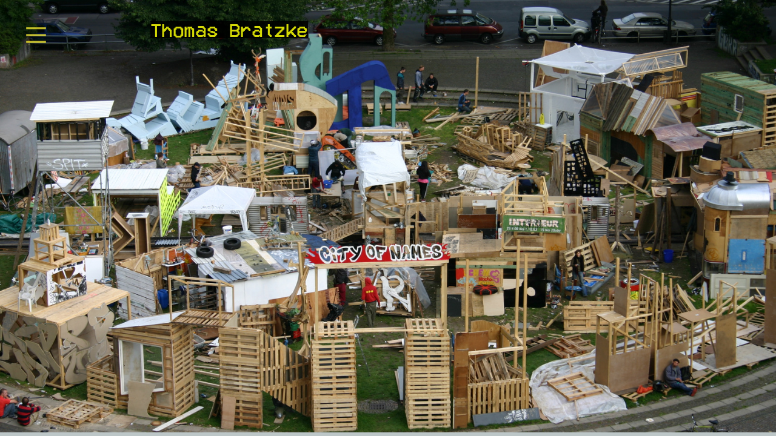

--- FILE ---
content_type: text/html; charset=UTF-8
request_url: https://thomasbratzke.de/
body_size: 25237
content:
<!DOCTYPE html>
<!-- 

        Running on cargo.site

-->
<html lang="en" data-predefined-style="true" data-css-presets="true" data-css-preset data-typography-preset>
	<head>
<script>
				var __cargo_context__ = 'live';
				var __cargo_js_ver__ = 'c=2837859173';
				var __cargo_maint__ = false;
				
				
			</script>
					<meta http-equiv="X-UA-Compatible" content="IE=edge,chrome=1">
		<meta http-equiv="Content-Type" content="text/html; charset=utf-8">
		<meta name="viewport" content="initial-scale=1.0, maximum-scale=1.0, user-scalable=no">
		
			<meta name="robots" content="index,follow">
		<title>thomasbratzke.de</title>
		<meta name="description" content="Thomas Bratzke aka ZASd Writing Culture Sculpture &amp; Performance Workshops">
				<meta name="twitter:card" content="summary_large_image">
		<meta name="twitter:title" content="thomasbratzke.de">
		<meta name="twitter:description" content="Thomas Bratzke aka ZASd Writing Culture Sculpture &amp; Performance Workshops">
		<meta name="twitter:image" content="https://freight.cargo.site/i/21ef325d953ed13c25964914b4f8325b6d13bcef246feb0c238b446d75d44b24/02-Tickle-the-Blindspot-1.jpg">
		<meta property="og:locale" content="en_US">
		<meta property="og:title" content="thomasbratzke.de">
		<meta property="og:description" content="Thomas Bratzke aka ZASd Writing Culture Sculpture &amp; Performance Workshops">
		<meta property="og:url" content="https://thomasbratzke.de">
		<meta property="og:image" content="https://freight.cargo.site/i/21ef325d953ed13c25964914b4f8325b6d13bcef246feb0c238b446d75d44b24/02-Tickle-the-Blindspot-1.jpg">
		<meta property="og:type" content="website">

		<link rel="preconnect" href="https://static.cargo.site" crossorigin>
		<link rel="preconnect" href="https://freight.cargo.site" crossorigin>
				<link rel="preconnect" href="https://type.cargo.site" crossorigin>

		<!--<link rel="preload" href="https://static.cargo.site/assets/social/IconFont-Regular-0.9.3.woff2" as="font" type="font/woff" >-->

		

		<link href="https://static.cargo.site/favicon/favicon.ico" rel="shortcut icon">
		<link href="https://thomasbratzke.de/rss" rel="alternate" type="application/rss+xml" title="thomasbratzke.de feed">

		<link href="https://thomasbratzke.de/stylesheet?c=2837859173&1663022284" id="member_stylesheet" rel="stylesheet" type="text/css" />
<style id="">@font-face{font-family:Icons;src:url(https://static.cargo.site/assets/social/IconFont-Regular-0.9.3.woff2);unicode-range:U+E000-E15C,U+F0000,U+FE0E}@font-face{font-family:Icons;src:url(https://static.cargo.site/assets/social/IconFont-Regular-0.9.3.woff2);font-weight:240;unicode-range:U+E000-E15C,U+F0000,U+FE0E}@font-face{font-family:Icons;src:url(https://static.cargo.site/assets/social/IconFont-Regular-0.9.3.woff2);unicode-range:U+E000-E15C,U+F0000,U+FE0E;font-weight:400}@font-face{font-family:Icons;src:url(https://static.cargo.site/assets/social/IconFont-Regular-0.9.3.woff2);unicode-range:U+E000-E15C,U+F0000,U+FE0E;font-weight:600}@font-face{font-family:Icons;src:url(https://static.cargo.site/assets/social/IconFont-Regular-0.9.3.woff2);unicode-range:U+E000-E15C,U+F0000,U+FE0E;font-weight:800}@font-face{font-family:Icons;src:url(https://static.cargo.site/assets/social/IconFont-Regular-0.9.3.woff2);unicode-range:U+E000-E15C,U+F0000,U+FE0E;font-style:italic}@font-face{font-family:Icons;src:url(https://static.cargo.site/assets/social/IconFont-Regular-0.9.3.woff2);unicode-range:U+E000-E15C,U+F0000,U+FE0E;font-weight:200;font-style:italic}@font-face{font-family:Icons;src:url(https://static.cargo.site/assets/social/IconFont-Regular-0.9.3.woff2);unicode-range:U+E000-E15C,U+F0000,U+FE0E;font-weight:400;font-style:italic}@font-face{font-family:Icons;src:url(https://static.cargo.site/assets/social/IconFont-Regular-0.9.3.woff2);unicode-range:U+E000-E15C,U+F0000,U+FE0E;font-weight:600;font-style:italic}@font-face{font-family:Icons;src:url(https://static.cargo.site/assets/social/IconFont-Regular-0.9.3.woff2);unicode-range:U+E000-E15C,U+F0000,U+FE0E;font-weight:800;font-style:italic}body.iconfont-loading,body.iconfont-loading *{color:transparent!important}body{-moz-osx-font-smoothing:grayscale;-webkit-font-smoothing:antialiased;-webkit-text-size-adjust:none}body.no-scroll{overflow:hidden}/*!
 * Content
 */.page{word-wrap:break-word}:focus{outline:0}.pointer-events-none{pointer-events:none}.pointer-events-auto{pointer-events:auto}.pointer-events-none .page_content .audio-player,.pointer-events-none .page_content .shop_product,.pointer-events-none .page_content a,.pointer-events-none .page_content audio,.pointer-events-none .page_content button,.pointer-events-none .page_content details,.pointer-events-none .page_content iframe,.pointer-events-none .page_content img,.pointer-events-none .page_content input,.pointer-events-none .page_content video{pointer-events:auto}.pointer-events-none .page_content *>a,.pointer-events-none .page_content>a{position:relative}s *{text-transform:inherit}#toolset{position:fixed;bottom:10px;right:10px;z-index:8}.mobile #toolset,.template_site_inframe #toolset{display:none}#toolset a{display:block;height:24px;width:24px;margin:0;padding:0;text-decoration:none;background:rgba(0,0,0,.2)}#toolset a:hover{background:rgba(0,0,0,.8)}[data-adminview] #toolset a,[data-adminview] #toolset_admin a{background:rgba(0,0,0,.04);pointer-events:none;cursor:default}#toolset_admin a:active{background:rgba(0,0,0,.7)}#toolset_admin a svg>*{transform:scale(1.1) translate(0,-.5px);transform-origin:50% 50%}#toolset_admin a svg{pointer-events:none;width:100%!important;height:auto!important}#following-container{overflow:auto;-webkit-overflow-scrolling:touch}#following-container iframe{height:100%;width:100%;position:absolute;top:0;left:0;right:0;bottom:0}:root{--following-width:-400px;--following-animation-duration:450ms}@keyframes following-open{0%{transform:translateX(0)}100%{transform:translateX(var(--following-width))}}@keyframes following-open-inverse{0%{transform:translateX(0)}100%{transform:translateX(calc(-1 * var(--following-width)))}}@keyframes following-close{0%{transform:translateX(var(--following-width))}100%{transform:translateX(0)}}@keyframes following-close-inverse{0%{transform:translateX(calc(-1 * var(--following-width)))}100%{transform:translateX(0)}}body.animate-left{animation:following-open var(--following-animation-duration);animation-fill-mode:both;animation-timing-function:cubic-bezier(.24,1,.29,1)}#following-container.animate-left{animation:following-close-inverse var(--following-animation-duration);animation-fill-mode:both;animation-timing-function:cubic-bezier(.24,1,.29,1)}#following-container.animate-left #following-frame{animation:following-close var(--following-animation-duration);animation-fill-mode:both;animation-timing-function:cubic-bezier(.24,1,.29,1)}body.animate-right{animation:following-close var(--following-animation-duration);animation-fill-mode:both;animation-timing-function:cubic-bezier(.24,1,.29,1)}#following-container.animate-right{animation:following-open-inverse var(--following-animation-duration);animation-fill-mode:both;animation-timing-function:cubic-bezier(.24,1,.29,1)}#following-container.animate-right #following-frame{animation:following-open var(--following-animation-duration);animation-fill-mode:both;animation-timing-function:cubic-bezier(.24,1,.29,1)}.slick-slider{position:relative;display:block;-moz-box-sizing:border-box;box-sizing:border-box;-webkit-user-select:none;-moz-user-select:none;-ms-user-select:none;user-select:none;-webkit-touch-callout:none;-khtml-user-select:none;-ms-touch-action:pan-y;touch-action:pan-y;-webkit-tap-highlight-color:transparent}.slick-list{position:relative;display:block;overflow:hidden;margin:0;padding:0}.slick-list:focus{outline:0}.slick-list.dragging{cursor:pointer;cursor:hand}.slick-slider .slick-list,.slick-slider .slick-track{transform:translate3d(0,0,0);will-change:transform}.slick-track{position:relative;top:0;left:0;display:block}.slick-track:after,.slick-track:before{display:table;content:'';width:1px;height:1px;margin-top:-1px;margin-left:-1px}.slick-track:after{clear:both}.slick-loading .slick-track{visibility:hidden}.slick-slide{display:none;float:left;height:100%;min-height:1px}[dir=rtl] .slick-slide{float:right}.content .slick-slide img{display:inline-block}.content .slick-slide img:not(.image-zoom){cursor:pointer}.content .scrub .slick-list,.content .scrub .slick-slide img:not(.image-zoom){cursor:ew-resize}body.slideshow-scrub-dragging *{cursor:ew-resize!important}.content .slick-slide img:not([src]),.content .slick-slide img[src='']{width:100%;height:auto}.slick-slide.slick-loading img{display:none}.slick-slide.dragging img{pointer-events:none}.slick-initialized .slick-slide{display:block}.slick-loading .slick-slide{visibility:hidden}.slick-vertical .slick-slide{display:block;height:auto;border:1px solid transparent}.slick-arrow.slick-hidden{display:none}.slick-arrow{position:absolute;z-index:9;width:0;top:0;height:100%;cursor:pointer;will-change:opacity;-webkit-transition:opacity 333ms cubic-bezier(.4,0,.22,1);transition:opacity 333ms cubic-bezier(.4,0,.22,1)}.slick-arrow.hidden{opacity:0}.slick-arrow svg{position:absolute;width:36px;height:36px;top:0;left:0;right:0;bottom:0;margin:auto;transform:translate(.25px,.25px)}.slick-arrow svg.right-arrow{transform:translate(.25px,.25px) scaleX(-1)}.slick-arrow svg:active{opacity:.75}.slick-arrow svg .arrow-shape{fill:none!important;stroke:#fff;stroke-linecap:square}.slick-arrow svg .arrow-outline{fill:none!important;stroke-width:2.5px;stroke:rgba(0,0,0,.6);stroke-linecap:square}.slick-arrow.slick-next{right:0;text-align:right}.slick-next svg,.wallpaper-navigation .slick-next svg{margin-right:10px}.mobile .slick-next svg{margin-right:10px}.slick-arrow.slick-prev{text-align:left}.slick-prev svg,.wallpaper-navigation .slick-prev svg{margin-left:10px}.mobile .slick-prev svg{margin-left:10px}.loading_animation{display:none;vertical-align:middle;z-index:15;line-height:0;pointer-events:none;border-radius:100%}.loading_animation.hidden{display:none}.loading_animation.pulsing{opacity:0;display:inline-block;animation-delay:.1s;-webkit-animation-delay:.1s;-moz-animation-delay:.1s;animation-duration:12s;animation-iteration-count:infinite;animation:fade-pulse-in .5s ease-in-out;-moz-animation:fade-pulse-in .5s ease-in-out;-webkit-animation:fade-pulse-in .5s ease-in-out;-webkit-animation-fill-mode:forwards;-moz-animation-fill-mode:forwards;animation-fill-mode:forwards}.loading_animation.pulsing.no-delay{animation-delay:0s;-webkit-animation-delay:0s;-moz-animation-delay:0s}.loading_animation div{border-radius:100%}.loading_animation div svg{max-width:100%;height:auto}.loading_animation div,.loading_animation div svg{width:20px;height:20px}.loading_animation.full-width svg{width:100%;height:auto}.loading_animation.full-width.big svg{width:100px;height:100px}.loading_animation div svg>*{fill:#ccc}.loading_animation div{-webkit-animation:spin-loading 12s ease-out;-webkit-animation-iteration-count:infinite;-moz-animation:spin-loading 12s ease-out;-moz-animation-iteration-count:infinite;animation:spin-loading 12s ease-out;animation-iteration-count:infinite}.loading_animation.hidden{display:none}[data-backdrop] .loading_animation{position:absolute;top:15px;left:15px;z-index:99}.loading_animation.position-absolute.middle{top:calc(50% - 10px);left:calc(50% - 10px)}.loading_animation.position-absolute.topleft{top:0;left:0}.loading_animation.position-absolute.middleright{top:calc(50% - 10px);right:1rem}.loading_animation.position-absolute.middleleft{top:calc(50% - 10px);left:1rem}.loading_animation.gray div svg>*{fill:#999}.loading_animation.gray-dark div svg>*{fill:#666}.loading_animation.gray-darker div svg>*{fill:#555}.loading_animation.gray-light div svg>*{fill:#ccc}.loading_animation.white div svg>*{fill:rgba(255,255,255,.85)}.loading_animation.blue div svg>*{fill:#698fff}.loading_animation.inline{display:inline-block;margin-bottom:.5ex}.loading_animation.inline.left{margin-right:.5ex}@-webkit-keyframes fade-pulse-in{0%{opacity:0}50%{opacity:.5}100%{opacity:1}}@-moz-keyframes fade-pulse-in{0%{opacity:0}50%{opacity:.5}100%{opacity:1}}@keyframes fade-pulse-in{0%{opacity:0}50%{opacity:.5}100%{opacity:1}}@-webkit-keyframes pulsate{0%{opacity:1}50%{opacity:0}100%{opacity:1}}@-moz-keyframes pulsate{0%{opacity:1}50%{opacity:0}100%{opacity:1}}@keyframes pulsate{0%{opacity:1}50%{opacity:0}100%{opacity:1}}@-webkit-keyframes spin-loading{0%{transform:rotate(0)}9%{transform:rotate(1050deg)}18%{transform:rotate(-1090deg)}20%{transform:rotate(-1080deg)}23%{transform:rotate(-1080deg)}28%{transform:rotate(-1095deg)}29%{transform:rotate(-1065deg)}34%{transform:rotate(-1080deg)}35%{transform:rotate(-1050deg)}40%{transform:rotate(-1065deg)}41%{transform:rotate(-1035deg)}44%{transform:rotate(-1035deg)}47%{transform:rotate(-2160deg)}50%{transform:rotate(-2160deg)}56%{transform:rotate(45deg)}60%{transform:rotate(45deg)}80%{transform:rotate(6120deg)}100%{transform:rotate(0)}}@keyframes spin-loading{0%{transform:rotate(0)}9%{transform:rotate(1050deg)}18%{transform:rotate(-1090deg)}20%{transform:rotate(-1080deg)}23%{transform:rotate(-1080deg)}28%{transform:rotate(-1095deg)}29%{transform:rotate(-1065deg)}34%{transform:rotate(-1080deg)}35%{transform:rotate(-1050deg)}40%{transform:rotate(-1065deg)}41%{transform:rotate(-1035deg)}44%{transform:rotate(-1035deg)}47%{transform:rotate(-2160deg)}50%{transform:rotate(-2160deg)}56%{transform:rotate(45deg)}60%{transform:rotate(45deg)}80%{transform:rotate(6120deg)}100%{transform:rotate(0)}}[grid-row]{align-items:flex-start;box-sizing:border-box;display:-webkit-box;display:-webkit-flex;display:-ms-flexbox;display:flex;-webkit-flex-wrap:wrap;-ms-flex-wrap:wrap;flex-wrap:wrap}[grid-col]{box-sizing:border-box}[grid-row] [grid-col].empty:after{content:"\0000A0";cursor:text}body.mobile[data-adminview=content-editproject] [grid-row] [grid-col].empty:after{display:none}[grid-col=auto]{-webkit-box-flex:1;-webkit-flex:1;-ms-flex:1;flex:1}[grid-col=x12]{width:100%}[grid-col=x11]{width:50%}[grid-col=x10]{width:33.33%}[grid-col=x9]{width:25%}[grid-col=x8]{width:20%}[grid-col=x7]{width:16.666666667%}[grid-col=x6]{width:14.285714286%}[grid-col=x5]{width:12.5%}[grid-col=x4]{width:11.111111111%}[grid-col=x3]{width:10%}[grid-col=x2]{width:9.090909091%}[grid-col=x1]{width:8.333333333%}[grid-col="1"]{width:8.33333%}[grid-col="2"]{width:16.66667%}[grid-col="3"]{width:25%}[grid-col="4"]{width:33.33333%}[grid-col="5"]{width:41.66667%}[grid-col="6"]{width:50%}[grid-col="7"]{width:58.33333%}[grid-col="8"]{width:66.66667%}[grid-col="9"]{width:75%}[grid-col="10"]{width:83.33333%}[grid-col="11"]{width:91.66667%}[grid-col="12"]{width:100%}body.mobile [grid-responsive] [grid-col]{width:100%;-webkit-box-flex:none;-webkit-flex:none;-ms-flex:none;flex:none}[data-ce-host=true][contenteditable=true] [grid-pad]{pointer-events:none}[data-ce-host=true][contenteditable=true] [grid-pad]>*{pointer-events:auto}[grid-pad="0"]{padding:0}[grid-pad="0.25"]{padding:.125rem}[grid-pad="0.5"]{padding:.25rem}[grid-pad="0.75"]{padding:.375rem}[grid-pad="1"]{padding:.5rem}[grid-pad="1.25"]{padding:.625rem}[grid-pad="1.5"]{padding:.75rem}[grid-pad="1.75"]{padding:.875rem}[grid-pad="2"]{padding:1rem}[grid-pad="2.5"]{padding:1.25rem}[grid-pad="3"]{padding:1.5rem}[grid-pad="3.5"]{padding:1.75rem}[grid-pad="4"]{padding:2rem}[grid-pad="5"]{padding:2.5rem}[grid-pad="6"]{padding:3rem}[grid-pad="7"]{padding:3.5rem}[grid-pad="8"]{padding:4rem}[grid-pad="9"]{padding:4.5rem}[grid-pad="10"]{padding:5rem}[grid-gutter="0"]{margin:0}[grid-gutter="0.5"]{margin:-.25rem}[grid-gutter="1"]{margin:-.5rem}[grid-gutter="1.5"]{margin:-.75rem}[grid-gutter="2"]{margin:-1rem}[grid-gutter="2.5"]{margin:-1.25rem}[grid-gutter="3"]{margin:-1.5rem}[grid-gutter="3.5"]{margin:-1.75rem}[grid-gutter="4"]{margin:-2rem}[grid-gutter="5"]{margin:-2.5rem}[grid-gutter="6"]{margin:-3rem}[grid-gutter="7"]{margin:-3.5rem}[grid-gutter="8"]{margin:-4rem}[grid-gutter="10"]{margin:-5rem}[grid-gutter="12"]{margin:-6rem}[grid-gutter="14"]{margin:-7rem}[grid-gutter="16"]{margin:-8rem}[grid-gutter="18"]{margin:-9rem}[grid-gutter="20"]{margin:-10rem}small{max-width:100%;text-decoration:inherit}img:not([src]),img[src='']{outline:1px solid rgba(177,177,177,.4);outline-offset:-1px;content:url([data-uri])}img.image-zoom{cursor:-webkit-zoom-in;cursor:-moz-zoom-in;cursor:zoom-in}#imprimatur{color:#333;font-size:10px;font-family:-apple-system,BlinkMacSystemFont,"Segoe UI",Roboto,Oxygen,Ubuntu,Cantarell,"Open Sans","Helvetica Neue",sans-serif,"Sans Serif",Icons;/*!System*/position:fixed;opacity:.3;right:-28px;bottom:160px;transform:rotate(270deg);-ms-transform:rotate(270deg);-webkit-transform:rotate(270deg);z-index:8;text-transform:uppercase;color:#999;opacity:.5;padding-bottom:2px;text-decoration:none}.mobile #imprimatur{display:none}bodycopy cargo-link a{font-family:-apple-system,BlinkMacSystemFont,"Segoe UI",Roboto,Oxygen,Ubuntu,Cantarell,"Open Sans","Helvetica Neue",sans-serif,"Sans Serif",Icons;/*!System*/font-size:12px;font-style:normal;font-weight:400;transform:rotate(270deg);text-decoration:none;position:fixed!important;right:-27px;bottom:100px;text-decoration:none;letter-spacing:normal;background:0 0;border:0;border-bottom:0;outline:0}/*! PhotoSwipe Default UI CSS by Dmitry Semenov | photoswipe.com | MIT license */.pswp--has_mouse .pswp__button--arrow--left,.pswp--has_mouse .pswp__button--arrow--right,.pswp__ui{visibility:visible}.pswp--minimal--dark .pswp__top-bar,.pswp__button{background:0 0}.pswp,.pswp__bg,.pswp__container,.pswp__img--placeholder,.pswp__zoom-wrap,.quick-view-navigation{-webkit-backface-visibility:hidden}.pswp__button{cursor:pointer;opacity:1;-webkit-appearance:none;transition:opacity .2s;-webkit-box-shadow:none;box-shadow:none}.pswp__button-close>svg{top:10px;right:10px;margin-left:auto}.pswp--touch .quick-view-navigation{display:none}.pswp__ui{-webkit-font-smoothing:auto;opacity:1;z-index:1550}.quick-view-navigation{will-change:opacity;-webkit-transition:opacity 333ms cubic-bezier(.4,0,.22,1);transition:opacity 333ms cubic-bezier(.4,0,.22,1)}.quick-view-navigation .pswp__group .pswp__button{pointer-events:auto}.pswp__button>svg{position:absolute;width:36px;height:36px}.quick-view-navigation .pswp__group:active svg{opacity:.75}.pswp__button svg .shape-shape{fill:#fff}.pswp__button svg .shape-outline{fill:#000}.pswp__button-prev>svg{top:0;bottom:0;left:10px;margin:auto}.pswp__button-next>svg{top:0;bottom:0;right:10px;margin:auto}.quick-view-navigation .pswp__group .pswp__button-prev{position:absolute;left:0;top:0;width:0;height:100%}.quick-view-navigation .pswp__group .pswp__button-next{position:absolute;right:0;top:0;width:0;height:100%}.quick-view-navigation .close-button,.quick-view-navigation .left-arrow,.quick-view-navigation .right-arrow{transform:translate(.25px,.25px)}.quick-view-navigation .right-arrow{transform:translate(.25px,.25px) scaleX(-1)}.pswp__button svg .shape-outline{fill:transparent!important;stroke:#000;stroke-width:2.5px;stroke-linecap:square}.pswp__button svg .shape-shape{fill:transparent!important;stroke:#fff;stroke-width:1.5px;stroke-linecap:square}.pswp__bg,.pswp__scroll-wrap,.pswp__zoom-wrap{width:100%;position:absolute}.quick-view-navigation .pswp__group .pswp__button-close{margin:0}.pswp__container,.pswp__item,.pswp__zoom-wrap{right:0;bottom:0;top:0;position:absolute;left:0}.pswp__ui--hidden .pswp__button{opacity:.001}.pswp__ui--hidden .pswp__button,.pswp__ui--hidden .pswp__button *{pointer-events:none}.pswp .pswp__ui.pswp__ui--displaynone{display:none}.pswp__element--disabled{display:none!important}/*! PhotoSwipe main CSS by Dmitry Semenov | photoswipe.com | MIT license */.pswp{position:fixed;display:none;height:100%;width:100%;top:0;left:0;right:0;bottom:0;margin:auto;-ms-touch-action:none;touch-action:none;z-index:9999999;-webkit-text-size-adjust:100%;line-height:initial;letter-spacing:initial;outline:0}.pswp img{max-width:none}.pswp--zoom-disabled .pswp__img{cursor:default!important}.pswp--animate_opacity{opacity:.001;will-change:opacity;-webkit-transition:opacity 333ms cubic-bezier(.4,0,.22,1);transition:opacity 333ms cubic-bezier(.4,0,.22,1)}.pswp--open{display:block}.pswp--zoom-allowed .pswp__img{cursor:-webkit-zoom-in;cursor:-moz-zoom-in;cursor:zoom-in}.pswp--zoomed-in .pswp__img{cursor:-webkit-grab;cursor:-moz-grab;cursor:grab}.pswp--dragging .pswp__img{cursor:-webkit-grabbing;cursor:-moz-grabbing;cursor:grabbing}.pswp__bg{left:0;top:0;height:100%;opacity:0;transform:translateZ(0);will-change:opacity}.pswp__scroll-wrap{left:0;top:0;height:100%}.pswp__container,.pswp__zoom-wrap{-ms-touch-action:none;touch-action:none}.pswp__container,.pswp__img{-webkit-user-select:none;-moz-user-select:none;-ms-user-select:none;user-select:none;-webkit-tap-highlight-color:transparent;-webkit-touch-callout:none}.pswp__zoom-wrap{-webkit-transform-origin:left top;-ms-transform-origin:left top;transform-origin:left top;-webkit-transition:-webkit-transform 222ms cubic-bezier(.4,0,.22,1);transition:transform 222ms cubic-bezier(.4,0,.22,1)}.pswp__bg{-webkit-transition:opacity 222ms cubic-bezier(.4,0,.22,1);transition:opacity 222ms cubic-bezier(.4,0,.22,1)}.pswp--animated-in .pswp__bg,.pswp--animated-in .pswp__zoom-wrap{-webkit-transition:none;transition:none}.pswp--hide-overflow .pswp__scroll-wrap,.pswp--hide-overflow.pswp{overflow:hidden}.pswp__img{position:absolute;width:auto;height:auto;top:0;left:0}.pswp__img--placeholder--blank{background:#222}.pswp--ie .pswp__img{width:100%!important;height:auto!important;left:0;top:0}.pswp__ui--idle{opacity:0}.pswp__error-msg{position:absolute;left:0;top:50%;width:100%;text-align:center;font-size:14px;line-height:16px;margin-top:-8px;color:#ccc}.pswp__error-msg a{color:#ccc;text-decoration:underline}.pswp__error-msg{font-family:-apple-system,BlinkMacSystemFont,"Segoe UI",Roboto,Oxygen,Ubuntu,Cantarell,"Open Sans","Helvetica Neue",sans-serif}.quick-view.mouse-down .iframe-item{pointer-events:none!important}.quick-view-caption-positioner{pointer-events:none;width:100%;height:100%}.quick-view-caption-wrapper{margin:auto;position:absolute;bottom:0;left:0;right:0}.quick-view-horizontal-align-left .quick-view-caption-wrapper{margin-left:0}.quick-view-horizontal-align-right .quick-view-caption-wrapper{margin-right:0}[data-quick-view-caption]{transition:.1s opacity ease-in-out;position:absolute;bottom:0;left:0;right:0}.quick-view-horizontal-align-left [data-quick-view-caption]{text-align:left}.quick-view-horizontal-align-right [data-quick-view-caption]{text-align:right}.quick-view-caption{transition:.1s opacity ease-in-out}.quick-view-caption>*{display:inline-block}.quick-view-caption *{pointer-events:auto}.quick-view-caption.hidden{opacity:0}.shop_product .dropdown_wrapper{flex:0 0 100%;position:relative}.shop_product select{appearance:none;-moz-appearance:none;-webkit-appearance:none;outline:0;-webkit-font-smoothing:antialiased;-moz-osx-font-smoothing:grayscale;cursor:pointer;border-radius:0;white-space:nowrap;overflow:hidden!important;text-overflow:ellipsis}.shop_product select.dropdown::-ms-expand{display:none}.shop_product a{cursor:pointer;border-bottom:none;text-decoration:none}.shop_product a.out-of-stock{pointer-events:none}body.audio-player-dragging *{cursor:ew-resize!important}.audio-player{display:inline-flex;flex:1 0 calc(100% - 2px);width:calc(100% - 2px)}.audio-player .button{height:100%;flex:0 0 3.3rem;display:flex}.audio-player .separator{left:3.3rem;height:100%}.audio-player .buffer{width:0%;height:100%;transition:left .3s linear,width .3s linear}.audio-player.seeking .buffer{transition:left 0s,width 0s}.audio-player.seeking{user-select:none;-webkit-user-select:none;cursor:ew-resize}.audio-player.seeking *{user-select:none;-webkit-user-select:none;cursor:ew-resize}.audio-player .bar{overflow:hidden;display:flex;justify-content:space-between;align-content:center;flex-grow:1}.audio-player .progress{width:0%;height:100%;transition:width .3s linear}.audio-player.seeking .progress{transition:width 0s}.audio-player .pause,.audio-player .play{cursor:pointer;height:100%}.audio-player .note-icon{margin:auto 0;order:2;flex:0 1 auto}.audio-player .title{white-space:nowrap;overflow:hidden;text-overflow:ellipsis;pointer-events:none;user-select:none;padding:.5rem 0 .5rem 1rem;margin:auto auto auto 0;flex:0 3 auto;min-width:0;width:100%}.audio-player .total-time{flex:0 1 auto;margin:auto 0}.audio-player .current-time,.audio-player .play-text{flex:0 1 auto;margin:auto 0}.audio-player .stream-anim{user-select:none;margin:auto auto auto 0}.audio-player .stream-anim span{display:inline-block}.audio-player .buffer,.audio-player .current-time,.audio-player .note-svg,.audio-player .play-text,.audio-player .separator,.audio-player .total-time{user-select:none;pointer-events:none}.audio-player .buffer,.audio-player .play-text,.audio-player .progress{position:absolute}.audio-player,.audio-player .bar,.audio-player .button,.audio-player .current-time,.audio-player .note-icon,.audio-player .pause,.audio-player .play,.audio-player .total-time{position:relative}body.mobile .audio-player,body.mobile .audio-player *{-webkit-touch-callout:none}#standalone-admin-frame{border:0;width:400px;position:absolute;right:0;top:0;height:100vh;z-index:99}body[standalone-admin=true] #standalone-admin-frame{transform:translate(0,0)}body[standalone-admin=true] .main_container{width:calc(100% - 400px)}body[standalone-admin=false] #standalone-admin-frame{transform:translate(100%,0)}body[standalone-admin=false] .main_container{width:100%}.toggle_standaloneAdmin{position:fixed;top:0;right:400px;height:40px;width:40px;z-index:999;cursor:pointer;background-color:rgba(0,0,0,.4)}.toggle_standaloneAdmin:active{opacity:.7}body[standalone-admin=false] .toggle_standaloneAdmin{right:0}.toggle_standaloneAdmin *{color:#fff;fill:#fff}.toggle_standaloneAdmin svg{padding:6px;width:100%;height:100%;opacity:.85}body[standalone-admin=false] .toggle_standaloneAdmin #close,body[standalone-admin=true] .toggle_standaloneAdmin #backdropsettings{display:none}.toggle_standaloneAdmin>div{width:100%;height:100%}#admin_toggle_button{position:fixed;top:50%;transform:translate(0,-50%);right:400px;height:36px;width:12px;z-index:999;cursor:pointer;background-color:rgba(0,0,0,.09);padding-left:2px;margin-right:5px}#admin_toggle_button .bar{content:'';background:rgba(0,0,0,.09);position:fixed;width:5px;bottom:0;top:0;z-index:10}#admin_toggle_button:active{background:rgba(0,0,0,.065)}#admin_toggle_button *{color:#fff;fill:#fff}#admin_toggle_button svg{padding:0;width:16px;height:36px;margin-left:1px;opacity:1}#admin_toggle_button svg *{fill:#fff;opacity:1}#admin_toggle_button[data-state=closed] .toggle_admin_close{display:none}#admin_toggle_button[data-state=closed],#admin_toggle_button[data-state=closed] .toggle_admin_open{width:20px;cursor:pointer;margin:0}#admin_toggle_button[data-state=closed] svg{margin-left:2px}#admin_toggle_button[data-state=open] .toggle_admin_open{display:none}select,select *{text-rendering:auto!important}b b{font-weight:inherit}*{-webkit-box-sizing:border-box;-moz-box-sizing:border-box;box-sizing:border-box}customhtml>*{position:relative;z-index:10}body,html{min-height:100vh;margin:0;padding:0}html{touch-action:manipulation;position:relative;background-color:#fff}.main_container{min-height:100vh;width:100%;overflow:hidden}.container{display:-webkit-box;display:-webkit-flex;display:-moz-box;display:-ms-flexbox;display:flex;-webkit-flex-wrap:wrap;-moz-flex-wrap:wrap;-ms-flex-wrap:wrap;flex-wrap:wrap;max-width:100%;width:100%;overflow:visible}.container{align-items:flex-start;-webkit-align-items:flex-start}.page{z-index:2}.page ul li>text-limit{display:block}.content,.content_container,.pinned{-webkit-flex:1 0 auto;-moz-flex:1 0 auto;-ms-flex:1 0 auto;flex:1 0 auto;max-width:100%}.content_container{width:100%}.content_container.full_height{min-height:100vh}.page_background{position:absolute;top:0;left:0;width:100%;height:100%}.page_container{position:relative;overflow:visible;width:100%}.backdrop{position:absolute;top:0;z-index:1;width:100%;height:100%;max-height:100vh}.backdrop>div{position:absolute;top:0;left:0;width:100%;height:100%;-webkit-backface-visibility:hidden;backface-visibility:hidden;transform:translate3d(0,0,0);contain:strict}[data-backdrop].backdrop>div[data-overflowing]{max-height:100vh;position:absolute;top:0;left:0}body.mobile [split-responsive]{display:flex;flex-direction:column}body.mobile [split-responsive] .container{width:100%;order:2}body.mobile [split-responsive] .backdrop{position:relative;height:50vh;width:100%;order:1}body.mobile [split-responsive] [data-auxiliary].backdrop{position:absolute;height:50vh;width:100%;order:1}.page{position:relative;z-index:2}img[data-align=left]{float:left}img[data-align=right]{float:right}[data-rotation]{transform-origin:center center}.content .page_content:not([contenteditable=true]) [data-draggable]{pointer-events:auto!important;backface-visibility:hidden}.preserve-3d{-moz-transform-style:preserve-3d;transform-style:preserve-3d}.content .page_content:not([contenteditable=true]) [data-draggable] iframe{pointer-events:none!important}.dragging-active iframe{pointer-events:none!important}.content .page_content:not([contenteditable=true]) [data-draggable]:active{opacity:1}.content .scroll-transition-fade{transition:transform 1s ease-in-out,opacity .8s ease-in-out}.content .scroll-transition-fade.below-viewport{opacity:0;transform:translateY(40px)}.mobile.full_width .page_container:not([split-layout]) .container_width{width:100%}[data-view=pinned_bottom] .bottom_pin_invisibility{visibility:hidden}.pinned{position:relative;width:100%}.pinned .page_container.accommodate:not(.fixed):not(.overlay){z-index:2}.pinned .page_container.overlay{position:absolute;z-index:4}.pinned .page_container.overlay.fixed{position:fixed}.pinned .page_container.overlay.fixed .page{max-height:100vh;-webkit-overflow-scrolling:touch}.pinned .page_container.overlay.fixed .page.allow-scroll{overflow-y:auto;overflow-x:hidden}.pinned .page_container.overlay.fixed .page.allow-scroll{align-items:flex-start;-webkit-align-items:flex-start}.pinned .page_container .page.allow-scroll::-webkit-scrollbar{width:0;background:0 0;display:none}.pinned.pinned_top .page_container.overlay{left:0;top:0}.pinned.pinned_bottom .page_container.overlay{left:0;bottom:0}div[data-container=set]:empty{margin-top:1px}.thumbnails{position:relative;z-index:1}[thumbnails=grid]{align-items:baseline}[thumbnails=justify] .thumbnail{box-sizing:content-box}[thumbnails][data-padding-zero] .thumbnail{margin-bottom:-1px}[thumbnails=montessori] .thumbnail{pointer-events:auto;position:absolute}[thumbnails] .thumbnail>a{display:block;text-decoration:none}[thumbnails=montessori]{height:0}[thumbnails][data-resizing],[thumbnails][data-resizing] *{cursor:nwse-resize}[thumbnails] .thumbnail .resize-handle{cursor:nwse-resize;width:26px;height:26px;padding:5px;position:absolute;opacity:.75;right:-1px;bottom:-1px;z-index:100}[thumbnails][data-resizing] .resize-handle{display:none}[thumbnails] .thumbnail .resize-handle svg{position:absolute;top:0;left:0}[thumbnails] .thumbnail .resize-handle:hover{opacity:1}[data-can-move].thumbnail .resize-handle svg .resize_path_outline{fill:#fff}[data-can-move].thumbnail .resize-handle svg .resize_path{fill:#000}[thumbnails=montessori] .thumbnail_sizer{height:0;width:100%;position:relative;padding-bottom:100%;pointer-events:none}[thumbnails] .thumbnail img{display:block;min-height:3px;margin-bottom:0}[thumbnails] .thumbnail img:not([src]),img[src=""]{margin:0!important;width:100%;min-height:3px;height:100%!important;position:absolute}[aspect-ratio="1x1"].thumb_image{height:0;padding-bottom:100%;overflow:hidden}[aspect-ratio="4x3"].thumb_image{height:0;padding-bottom:75%;overflow:hidden}[aspect-ratio="16x9"].thumb_image{height:0;padding-bottom:56.25%;overflow:hidden}[thumbnails] .thumb_image{width:100%;position:relative}[thumbnails][thumbnail-vertical-align=top]{align-items:flex-start}[thumbnails][thumbnail-vertical-align=middle]{align-items:center}[thumbnails][thumbnail-vertical-align=bottom]{align-items:baseline}[thumbnails][thumbnail-horizontal-align=left]{justify-content:flex-start}[thumbnails][thumbnail-horizontal-align=middle]{justify-content:center}[thumbnails][thumbnail-horizontal-align=right]{justify-content:flex-end}.thumb_image.default_image>svg{position:absolute;top:0;left:0;bottom:0;right:0;width:100%;height:100%}.thumb_image.default_image{outline:1px solid #ccc;outline-offset:-1px;position:relative}.mobile.full_width [data-view=Thumbnail] .thumbnails_width{width:100%}.content [data-draggable] a:active,.content [data-draggable] img:active{opacity:initial}.content .draggable-dragging{opacity:initial}[data-draggable].draggable_visible{visibility:visible}[data-draggable].draggable_hidden{visibility:hidden}.gallery_card [data-draggable],.marquee [data-draggable]{visibility:inherit}[data-draggable]{visibility:visible;background-color:rgba(0,0,0,.003)}#site_menu_panel_container .image-gallery:not(.initialized){height:0;padding-bottom:100%;min-height:initial}.image-gallery:not(.initialized){min-height:100vh;visibility:hidden;width:100%}.image-gallery .gallery_card img{display:block;width:100%;height:auto}.image-gallery .gallery_card{transform-origin:center}.image-gallery .gallery_card.dragging{opacity:.1;transform:initial!important}.image-gallery:not([image-gallery=slideshow]) .gallery_card iframe:only-child,.image-gallery:not([image-gallery=slideshow]) .gallery_card video:only-child{width:100%;height:100%;top:0;left:0;position:absolute}.image-gallery[image-gallery=slideshow] .gallery_card video[muted][autoplay]:not([controls]),.image-gallery[image-gallery=slideshow] .gallery_card video[muted][data-autoplay]:not([controls]){pointer-events:none}.image-gallery [image-gallery-pad="0"] video:only-child{object-fit:cover;height:calc(100% + 1px)}div.image-gallery>a,div.image-gallery>iframe,div.image-gallery>img,div.image-gallery>video{display:none}[image-gallery-row]{align-items:flex-start;box-sizing:border-box;display:-webkit-box;display:-webkit-flex;display:-ms-flexbox;display:flex;-webkit-flex-wrap:wrap;-ms-flex-wrap:wrap;flex-wrap:wrap}.image-gallery .gallery_card_image{width:100%;position:relative}[data-predefined-style=true] .image-gallery a.gallery_card{display:block;border:none}[image-gallery-col]{box-sizing:border-box}[image-gallery-col=x12]{width:100%}[image-gallery-col=x11]{width:50%}[image-gallery-col=x10]{width:33.33%}[image-gallery-col=x9]{width:25%}[image-gallery-col=x8]{width:20%}[image-gallery-col=x7]{width:16.666666667%}[image-gallery-col=x6]{width:14.285714286%}[image-gallery-col=x5]{width:12.5%}[image-gallery-col=x4]{width:11.111111111%}[image-gallery-col=x3]{width:10%}[image-gallery-col=x2]{width:9.090909091%}[image-gallery-col=x1]{width:8.333333333%}.content .page_content [image-gallery-pad].image-gallery{pointer-events:none}.content .page_content [image-gallery-pad].image-gallery .gallery_card_image>*,.content .page_content [image-gallery-pad].image-gallery .gallery_image_caption{pointer-events:auto}.content .page_content [image-gallery-pad="0"]{padding:0}.content .page_content [image-gallery-pad="0.25"]{padding:.125rem}.content .page_content [image-gallery-pad="0.5"]{padding:.25rem}.content .page_content [image-gallery-pad="0.75"]{padding:.375rem}.content .page_content [image-gallery-pad="1"]{padding:.5rem}.content .page_content [image-gallery-pad="1.25"]{padding:.625rem}.content .page_content [image-gallery-pad="1.5"]{padding:.75rem}.content .page_content [image-gallery-pad="1.75"]{padding:.875rem}.content .page_content [image-gallery-pad="2"]{padding:1rem}.content .page_content [image-gallery-pad="2.5"]{padding:1.25rem}.content .page_content [image-gallery-pad="3"]{padding:1.5rem}.content .page_content [image-gallery-pad="3.5"]{padding:1.75rem}.content .page_content [image-gallery-pad="4"]{padding:2rem}.content .page_content [image-gallery-pad="5"]{padding:2.5rem}.content .page_content [image-gallery-pad="6"]{padding:3rem}.content .page_content [image-gallery-pad="7"]{padding:3.5rem}.content .page_content [image-gallery-pad="8"]{padding:4rem}.content .page_content [image-gallery-pad="9"]{padding:4.5rem}.content .page_content [image-gallery-pad="10"]{padding:5rem}.content .page_content [image-gallery-gutter="0"]{margin:0}.content .page_content [image-gallery-gutter="0.5"]{margin:-.25rem}.content .page_content [image-gallery-gutter="1"]{margin:-.5rem}.content .page_content [image-gallery-gutter="1.5"]{margin:-.75rem}.content .page_content [image-gallery-gutter="2"]{margin:-1rem}.content .page_content [image-gallery-gutter="2.5"]{margin:-1.25rem}.content .page_content [image-gallery-gutter="3"]{margin:-1.5rem}.content .page_content [image-gallery-gutter="3.5"]{margin:-1.75rem}.content .page_content [image-gallery-gutter="4"]{margin:-2rem}.content .page_content [image-gallery-gutter="5"]{margin:-2.5rem}.content .page_content [image-gallery-gutter="6"]{margin:-3rem}.content .page_content [image-gallery-gutter="7"]{margin:-3.5rem}.content .page_content [image-gallery-gutter="8"]{margin:-4rem}.content .page_content [image-gallery-gutter="10"]{margin:-5rem}.content .page_content [image-gallery-gutter="12"]{margin:-6rem}.content .page_content [image-gallery-gutter="14"]{margin:-7rem}.content .page_content [image-gallery-gutter="16"]{margin:-8rem}.content .page_content [image-gallery-gutter="18"]{margin:-9rem}.content .page_content [image-gallery-gutter="20"]{margin:-10rem}[image-gallery=slideshow]:not(.initialized)>*{min-height:1px;opacity:0;min-width:100%}[image-gallery=slideshow][data-constrained-by=height] [image-gallery-vertical-align].slick-track{align-items:flex-start}[image-gallery=slideshow] img.image-zoom:active{opacity:initial}[image-gallery=slideshow].slick-initialized .gallery_card{pointer-events:none}[image-gallery=slideshow].slick-initialized .gallery_card.slick-current{pointer-events:auto}[image-gallery=slideshow] .gallery_card:not(.has_caption){line-height:0}.content .page_content [image-gallery=slideshow].image-gallery>*{pointer-events:auto}.content [image-gallery=slideshow].image-gallery.slick-initialized .gallery_card{overflow:hidden;margin:0;display:flex;flex-flow:row wrap;flex-shrink:0}.content [image-gallery=slideshow].image-gallery.slick-initialized .gallery_card.slick-current{overflow:visible}[image-gallery=slideshow] .gallery_image_caption{opacity:1;transition:opacity .3s;-webkit-transition:opacity .3s;width:100%;margin-left:auto;margin-right:auto;clear:both}[image-gallery-horizontal-align=left] .gallery_image_caption{text-align:left}[image-gallery-horizontal-align=middle] .gallery_image_caption{text-align:center}[image-gallery-horizontal-align=right] .gallery_image_caption{text-align:right}[image-gallery=slideshow][data-slideshow-in-transition] .gallery_image_caption{opacity:0;transition:opacity .3s;-webkit-transition:opacity .3s}[image-gallery=slideshow] .gallery_card_image{width:initial;margin:0;display:inline-block}[image-gallery=slideshow] .gallery_card img{margin:0;display:block}[image-gallery=slideshow][data-exploded]{align-items:flex-start;box-sizing:border-box;display:-webkit-box;display:-webkit-flex;display:-ms-flexbox;display:flex;-webkit-flex-wrap:wrap;-ms-flex-wrap:wrap;flex-wrap:wrap;justify-content:flex-start;align-content:flex-start}[image-gallery=slideshow][data-exploded] .gallery_card{padding:1rem;width:16.666%}[image-gallery=slideshow][data-exploded] .gallery_card_image{height:0;display:block;width:100%}[image-gallery=grid]{align-items:baseline}[image-gallery=grid] .gallery_card.has_caption .gallery_card_image{display:block}[image-gallery=grid] [image-gallery-pad="0"].gallery_card{margin-bottom:-1px}[image-gallery=grid] .gallery_card img{margin:0}[image-gallery=columns] .gallery_card img{margin:0}[image-gallery=justify]{align-items:flex-start}[image-gallery=justify] .gallery_card img{margin:0}[image-gallery=montessori][image-gallery-row]{display:block}[image-gallery=montessori] a.gallery_card,[image-gallery=montessori] div.gallery_card{position:absolute;pointer-events:auto}[image-gallery=montessori][data-can-move] .gallery_card,[image-gallery=montessori][data-can-move] .gallery_card .gallery_card_image,[image-gallery=montessori][data-can-move] .gallery_card .gallery_card_image>*{cursor:move}[image-gallery=montessori]{position:relative;height:0}[image-gallery=freeform] .gallery_card{position:relative}[image-gallery=freeform] [image-gallery-pad="0"].gallery_card{margin-bottom:-1px}[image-gallery-vertical-align]{display:flex;flex-flow:row wrap}[image-gallery-vertical-align].slick-track{display:flex;flex-flow:row nowrap}.image-gallery .slick-list{margin-bottom:-.3px}[image-gallery-vertical-align=top]{align-content:flex-start;align-items:flex-start}[image-gallery-vertical-align=middle]{align-items:center;align-content:center}[image-gallery-vertical-align=bottom]{align-content:flex-end;align-items:flex-end}[image-gallery-horizontal-align=left]{justify-content:flex-start}[image-gallery-horizontal-align=middle]{justify-content:center}[image-gallery-horizontal-align=right]{justify-content:flex-end}.image-gallery[data-resizing],.image-gallery[data-resizing] *{cursor:nwse-resize!important}.image-gallery .gallery_card .resize-handle,.image-gallery .gallery_card .resize-handle *{cursor:nwse-resize!important}.image-gallery .gallery_card .resize-handle{width:26px;height:26px;padding:5px;position:absolute;opacity:.75;right:-1px;bottom:-1px;z-index:10}.image-gallery[data-resizing] .resize-handle{display:none}.image-gallery .gallery_card .resize-handle svg{cursor:nwse-resize!important;position:absolute;top:0;left:0}.image-gallery .gallery_card .resize-handle:hover{opacity:1}[data-can-move].gallery_card .resize-handle svg .resize_path_outline{fill:#fff}[data-can-move].gallery_card .resize-handle svg .resize_path{fill:#000}[image-gallery=montessori] .thumbnail_sizer{height:0;width:100%;position:relative;padding-bottom:100%;pointer-events:none}#site_menu_button{display:block;text-decoration:none;pointer-events:auto;z-index:9;vertical-align:top;cursor:pointer;box-sizing:content-box;font-family:Icons}#site_menu_button.custom_icon{padding:0;line-height:0}#site_menu_button.custom_icon img{width:100%;height:auto}#site_menu_wrapper.disabled #site_menu_button{display:none}#site_menu_wrapper.mobile_only #site_menu_button{display:none}body.mobile #site_menu_wrapper.mobile_only:not(.disabled) #site_menu_button:not(.active){display:block}#site_menu_panel_container[data-type=cargo_menu] #site_menu_panel{display:block;position:fixed;top:0;right:0;bottom:0;left:0;z-index:10;cursor:default}.site_menu{pointer-events:auto;position:absolute;z-index:11;top:0;bottom:0;line-height:0;max-width:400px;min-width:300px;font-size:20px;text-align:left;background:rgba(20,20,20,.95);padding:20px 30px 90px 30px;overflow-y:auto;overflow-x:hidden;display:-webkit-box;display:-webkit-flex;display:-ms-flexbox;display:flex;-webkit-box-orient:vertical;-webkit-box-direction:normal;-webkit-flex-direction:column;-ms-flex-direction:column;flex-direction:column;-webkit-box-pack:start;-webkit-justify-content:flex-start;-ms-flex-pack:start;justify-content:flex-start}body.mobile #site_menu_wrapper .site_menu{-webkit-overflow-scrolling:touch;min-width:auto;max-width:100%;width:100%;padding:20px}#site_menu_wrapper[data-sitemenu-position=bottom-left] #site_menu,#site_menu_wrapper[data-sitemenu-position=top-left] #site_menu{left:0}#site_menu_wrapper[data-sitemenu-position=bottom-right] #site_menu,#site_menu_wrapper[data-sitemenu-position=top-right] #site_menu{right:0}#site_menu_wrapper[data-type=page] .site_menu{right:0;left:0;width:100%;padding:0;margin:0;background:0 0}.site_menu_wrapper.open .site_menu{display:block}.site_menu div{display:block}.site_menu a{text-decoration:none;display:inline-block;color:rgba(255,255,255,.75);max-width:100%;overflow:hidden;white-space:nowrap;text-overflow:ellipsis;line-height:1.4}.site_menu div a.active{color:rgba(255,255,255,.4)}.site_menu div.set-link>a{font-weight:700}.site_menu div.hidden{display:none}.site_menu .close{display:block;position:absolute;top:0;right:10px;font-size:60px;line-height:50px;font-weight:200;color:rgba(255,255,255,.4);cursor:pointer;user-select:none}#site_menu_panel_container .page_container{position:relative;overflow:hidden;background:0 0;z-index:2}#site_menu_panel_container .site_menu_page_wrapper{position:fixed;top:0;left:0;overflow-y:auto;-webkit-overflow-scrolling:touch;height:100%;width:100%;z-index:100}#site_menu_panel_container .site_menu_page_wrapper .backdrop{pointer-events:none}#site_menu_panel_container #site_menu_page_overlay{position:fixed;top:0;right:0;bottom:0;left:0;cursor:default;z-index:1}#shop_button{display:block;text-decoration:none;pointer-events:auto;z-index:9;vertical-align:top;cursor:pointer;box-sizing:content-box;font-family:Icons}#shop_button.custom_icon{padding:0;line-height:0}#shop_button.custom_icon img{width:100%;height:auto}#shop_button.disabled{display:none}.loading[data-loading]{display:none;position:fixed;bottom:8px;left:8px;z-index:100}.new_site_button_wrapper{font-size:1.8rem;font-weight:400;color:rgba(0,0,0,.85);font-family:-apple-system,BlinkMacSystemFont,'Segoe UI',Roboto,Oxygen,Ubuntu,Cantarell,'Open Sans','Helvetica Neue',sans-serif,'Sans Serif',Icons;font-style:normal;line-height:1.4;color:#fff;position:fixed;bottom:0;right:0;z-index:999}body.template_site #toolset{display:none!important}body.mobile .new_site_button{display:none}.new_site_button{display:flex;height:44px;cursor:pointer}.new_site_button .plus{width:44px;height:100%}.new_site_button .plus svg{width:100%;height:100%}.new_site_button .plus svg line{stroke:#000;stroke-width:2px}.new_site_button .plus:after,.new_site_button .plus:before{content:'';width:30px;height:2px}.new_site_button .text{background:#0fce83;display:none;padding:7.5px 15px 7.5px 15px;height:100%;font-size:20px;color:#222}.new_site_button:active{opacity:.8}.new_site_button.show_full .text{display:block}.new_site_button.show_full .plus{display:none}html:not(.admin-wrapper) .template_site #confirm_modal [data-progress] .progress-indicator:after{content:'Generating Site...';padding:7.5px 15px;right:-200px;color:#000}bodycopy svg.marker-overlay,bodycopy svg.marker-overlay *{transform-origin:0 0;-webkit-transform-origin:0 0;box-sizing:initial}bodycopy svg#svgroot{box-sizing:initial}bodycopy svg.marker-overlay{padding:inherit;position:absolute;left:0;top:0;width:100%;height:100%;min-height:1px;overflow:visible;pointer-events:none;z-index:999}bodycopy svg.marker-overlay *{pointer-events:initial}bodycopy svg.marker-overlay text{letter-spacing:initial}bodycopy svg.marker-overlay a{cursor:pointer}.marquee:not(.torn-down){overflow:hidden;width:100%;position:relative;padding-bottom:.25em;padding-top:.25em;margin-bottom:-.25em;margin-top:-.25em;contain:layout}.marquee .marquee_contents{will-change:transform;display:flex;flex-direction:column}.marquee[behavior][direction].torn-down{white-space:normal}.marquee[behavior=bounce] .marquee_contents{display:block;float:left;clear:both}.marquee[behavior=bounce] .marquee_inner{display:block}.marquee[behavior=bounce][direction=vertical] .marquee_contents{width:100%}.marquee[behavior=bounce][direction=diagonal] .marquee_inner:last-child,.marquee[behavior=bounce][direction=vertical] .marquee_inner:last-child{position:relative;visibility:hidden}.marquee[behavior=bounce][direction=horizontal],.marquee[behavior=scroll][direction=horizontal]{white-space:pre}.marquee[behavior=scroll][direction=horizontal] .marquee_contents{display:inline-flex;white-space:nowrap;min-width:100%}.marquee[behavior=scroll][direction=horizontal] .marquee_inner{min-width:100%}.marquee[behavior=scroll] .marquee_inner:first-child{will-change:transform;position:absolute;width:100%;top:0;left:0}.cycle{display:none}</style>
<script type="text/json" data-set="defaults" >{"current_offset":0,"current_page":1,"cargo_url":"zasd","is_domain":true,"is_mobile":false,"is_tablet":false,"is_phone":false,"homepage_id":"22254479","tags":null,"api_path":"https:\/\/thomasbratzke.de\/_api","is_editor":false,"is_template":false}</script>
<script type="text/json" data-set="DisplayOptions" >{"user_id":1147019,"pagination_count":24,"title_in_project":true,"disable_project_scroll":false,"learning_cargo_seen":true,"resource_url":null,"use_sets":null,"sets_are_clickable":null,"set_links_position":null,"sticky_pages":null,"total_projects":0,"slideshow_responsive":false,"slideshow_thumbnails_header":true,"layout_options":{"content_position":"left_cover","content_width":"100","content_margin":"5","main_margin":"2","text_alignment":"text_right","vertical_position":"vertical_top","bgcolor":"rgb(188, 198, 199)","WebFontConfig":{"cargo":{"families":{"Diatype":{"variants":["n2","i2","n3","i3","n4","i4","n5","i5","n7","i7"]},"Monument Grotesk":{"variants":["n2","i2","n3","i3","n4","i4","n5","i5","n7","i7","n8","i8","n9","i9","n10","i10"]},"VCR OSD Mono":{"variants":["n4"]},"Monument Grotesk Mono":{"variants":["n2","i2","n3","i3","n4","i4","n5","i5","n7","i7","n8","i8","n9","i9"]}}},"system":{"families":{"-apple-system":{"variants":["n4"]}}}},"links_orientation":"links_horizontal","viewport_size":"phone","mobile_zoom":"24","mobile_view":"desktop","mobile_padding":"-2.7","mobile_formatting":false,"width_unit":"rem","text_width":"66","is_feed":false,"limit_vertical_images":true,"image_zoom":true,"mobile_images_full_width":true,"responsive_columns":"1","responsive_thumbnails_padding":"0.7","enable_sitemenu":false,"sitemenu_mobileonly":false,"menu_position":"top-left","sitemenu_option":"cargo_menu","responsive_row_height":"75","advanced_padding_enabled":false,"main_margin_top":"2","main_margin_right":"2","main_margin_bottom":"2","main_margin_left":"2","mobile_pages_full_width":true,"scroll_transition":false,"image_full_zoom":false,"quick_view_height":"100","quick_view_width":"100","quick_view_alignment":"quick_view_center_center","advanced_quick_view_padding_enabled":false,"quick_view_padding":"2.5","quick_view_padding_top":"2.5","quick_view_padding_bottom":"2.5","quick_view_padding_left":"2.5","quick_view_padding_right":"2.5","quick_content_alignment":"quick_content_center_center","close_quick_view_on_scroll":true,"show_quick_view_ui":true,"quick_view_bgcolor":"rgba(255, 255, 255, 1)","quick_view_caption":false},"element_sort":{"no-group":[{"name":"Navigation","isActive":true},{"name":"Header Text","isActive":true},{"name":"Content","isActive":true},{"name":"Header Image","isActive":false}]},"site_menu_options":{"display_type":"cargo_menu","enable":true,"mobile_only":false,"position":"top-left","single_page_id":null,"icon":"\ue131","show_homepage":false,"single_page_url":"Menu","custom_icon":false},"ecommerce_options":{"enable_ecommerce_button":false,"shop_button_position":"top-right","shop_icon":"text","custom_icon":false,"shop_icon_text":"Shopping Bag &lt;(#)&gt;","icon":"","enable_geofencing":false,"enabled_countries":["AF","AX","AL","DZ","AS","AD","AO","AI","AQ","AG","AR","AM","AW","AU","AT","AZ","BS","BH","BD","BB","BY","BE","BZ","BJ","BM","BT","BO","BQ","BA","BW","BV","BR","IO","BN","BG","BF","BI","KH","CM","CA","CV","KY","CF","TD","CL","CN","CX","CC","CO","KM","CG","CD","CK","CR","CI","HR","CU","CW","CY","CZ","DK","DJ","DM","DO","EC","EG","SV","GQ","ER","EE","ET","FK","FO","FJ","FI","FR","GF","PF","TF","GA","GM","GE","DE","GH","GI","GR","GL","GD","GP","GU","GT","GG","GN","GW","GY","HT","HM","VA","HN","HK","HU","IS","IN","ID","IR","IQ","IE","IM","IL","IT","JM","JP","JE","JO","KZ","KE","KI","KP","KR","KW","KG","LA","LV","LB","LS","LR","LY","LI","LT","LU","MO","MK","MG","MW","MY","MV","ML","MT","MH","MQ","MR","MU","YT","MX","FM","MD","MC","MN","ME","MS","MA","MZ","MM","NA","NR","NP","NL","NC","NZ","NI","NE","NG","NU","NF","MP","NO","OM","PK","PW","PS","PA","PG","PY","PE","PH","PN","PL","PT","PR","QA","RE","RO","RU","RW","BL","SH","KN","LC","MF","PM","VC","WS","SM","ST","SA","SN","RS","SC","SL","SG","SX","SK","SI","SB","SO","ZA","GS","SS","ES","LK","SD","SR","SJ","SZ","SE","CH","SY","TW","TJ","TZ","TH","TL","TG","TK","TO","TT","TN","TR","TM","TC","TV","UG","UA","AE","GB","US","UM","UY","UZ","VU","VE","VN","VG","VI","WF","EH","YE","ZM","ZW"]}}</script>
<script type="text/json" data-set="Site" >{"id":"1147019","direct_link":"https:\/\/thomasbratzke.de","display_url":"thomasbratzke.de","site_url":"zasd","account_shop_id":21543,"has_ecommerce":false,"has_shop":true,"ecommerce_key_public":null,"cargo_spark_button":true,"following_url":null,"website_title":"thomasbratzke.de","meta_tags":"","meta_description":"","meta_head":"","homepage_id":"22254479","css_url":"https:\/\/thomasbratzke.de\/stylesheet","rss_url":"https:\/\/thomasbratzke.de\/rss","js_url":"\/_jsapps\/design\/design.js","favicon_url":"https:\/\/static.cargo.site\/favicon\/favicon.ico","home_url":"https:\/\/cargo.site","auth_url":"https:\/\/cargo.site","profile_url":null,"profile_width":0,"profile_height":0,"social_image_url":"https:\/\/freight.cargo.site\/i\/21ef325d953ed13c25964914b4f8325b6d13bcef246feb0c238b446d75d44b24\/02-Tickle-the-Blindspot-1.jpg","social_width":857,"social_height":1280,"social_description":"Thomas Bratzke aka ZASd\nWriting Culture\nSculpture & Performance\nWorkshops","social_has_image":true,"social_has_description":true,"site_menu_icon":null,"site_menu_has_image":false,"custom_html":"<customhtml><!--\n\tMake Eyes Follow the Cursor Customization\n\n\thttps:\/\/support.cargo.site\/Make-Eyes-Follow-the-Cursor\n-->\n\n<script src=\"https:\/\/static.cargo.site\/scripts\/loader.js\" data-name=\"eyeroll\"><\/script>\n\n<!--\n\tClocks, Dates, and More\n\n\thttps:\/\/support.cargo.site\/Adding-Clocks-Dates-and-more\n-->\n\n<script src=\"https:\/\/static.cargo.site\/scripts\/loader.js\" data-name=\"browser-stats\"><\/script>\n\n<\/customhtml>","filter":null,"is_editor":false,"use_hi_res":false,"hiq":null,"progenitor_site":"e561","files":{"portfolio_ZASD.pdf":"https:\/\/files.cargocollective.com\/c1147019\/portfolio_ZASD.pdf?1649342252","CV-BIO.pdf":"https:\/\/files.cargocollective.com\/c1147019\/CV-BIO.pdf?1649342212","CV_ThomasBratzke_2022.pdf":"https:\/\/files.cargocollective.com\/c1147019\/CV_ThomasBratzke_2022.pdf?1647015437","CV_ThomasBratzke_2022kl.pdf":"https:\/\/files.cargocollective.com\/c1147019\/CV_ThomasBratzke_2022kl.pdf?1643129051","Essay_Dhyr.doc":"https:\/\/files.cargocollective.com\/c1147019\/Essay_Dhyr.doc?1622149751","Arrows-mit-text-Uhlig.pdf":"https:\/\/files.cargocollective.com\/c1147019\/Arrows-mit-text-Uhlig.pdf?1622147135","CV_Bratzke_1S.pdf":"https:\/\/files.cargocollective.com\/c1147019\/CV_Bratzke_1S.pdf?1622056751"},"resource_url":"thomasbratzke.de\/_api\/v0\/site\/1147019"}</script>
<script type="text/json" data-set="ScaffoldingData" >{"id":0,"title":"thomasbratzke.de","project_url":0,"set_id":0,"is_homepage":false,"pin":false,"is_set":true,"in_nav":false,"stack":false,"sort":0,"index":0,"page_count":5,"pin_position":null,"thumbnail_options":null,"pages":[{"id":22254469,"title":"Pages","project_url":"Pages","set_id":0,"is_homepage":false,"pin":false,"is_set":true,"in_nav":false,"stack":false,"sort":0,"index":0,"page_count":0,"pin_position":null,"thumbnail_options":null,"pages":[{"id":22254479,"site_id":1147019,"project_url":"HOME","direct_link":"https:\/\/thomasbratzke.de\/HOME","type":"page","title":"HOME","title_no_html":"HOME","tags":"ARROW PIECES, ZASD 3D TAGS, PERFORMANCE, ZAST REAL ESTATE","display":false,"pin":false,"pin_options":{},"in_nav":true,"is_homepage":true,"backdrop_enabled":true,"is_set":false,"stack":false,"excerpt":"Thomas Bratzke","content":"<div style=\"text-align: left;\"><\/div>\n<br><div grid-row=\"\" grid-pad=\"0\" grid-gutter=\"0\" grid-responsive=\"\">\n\t<div grid-col=\"x10\" grid-pad=\"0\" class=\"\"><div style=\"text-align: right;\"><h1><span style=\"color: rgba(0, 0, 0, 0.85);\"><span style=\"color: rgba(249, 255, 7, 0.85);\"><span style=\"background-color: rgba(0, 0, 0, 0.85);\">Thomas Bratzke<\/span><\/span><\/span><\/h1><\/div><\/div>\n\t<div grid-col=\"x10\" grid-pad=\"0\"><\/div>\n\t<div grid-col=\"x10\" grid-pad=\"0\"><\/div>\n<\/div><br>\n<br>\n<br>\n<br>\n<br>\n<small><span style=\"color: #e4e4e4;\"><\/span><\/small>\n<br>\n<br>\n<br>\n<br>\n\n<small><span style=\"color: #e4e4e4;\"><\/span><\/small>\n<br>\n<br>\n<br>\n<br>\n\n<br>\n<br>\n<br>\n<br>\n<br>\n<br><div style=\"text-align: right;\"><h1><span style=\"color: rgba(0, 0, 0, 0.85);\"><span style=\"color: rgba(249, 255, 7, 0.85);\"><span style=\"background-color: rgba(0, 0, 0, 0.85);\"><a href=\"Writing-Culture\" rel=\"history\"><br><\/a> <\/span><\/span><\/span><\/h1><br>\n <\/div><h2><div style=\"text-align: right;\"><br>\n<span style=\"background-color: rgb(86, 235, 18); color: rgb(4, 91, 255);\"><br>\n<br>\n<br><\/span><br>\n<br>\n\n<br>\n<\/div><\/h2><br>\n\n<br>\n\n<br>","content_no_html":"\n\n\tThomas Bratzke\n\t\n\t\n\n\n\n\n\n\n\n\n\n\n\n\n\n\n\n\n\n\n\n\n\n\n \n \n\n\n\n\n\n\n\n\n\n\n","content_partial_html":"\n<br>\n\t<h1><span style=\"color: rgba(0, 0, 0, 0.85);\"><span style=\"color: rgba(249, 255, 7, 0.85);\"><span style=\"background-color: rgba(0, 0, 0, 0.85);\">Thomas Bratzke<\/span><\/span><\/span><\/h1>\n\t\n\t\n<br>\n<br>\n<br>\n<br>\n<br>\n<span style=\"color: #e4e4e4;\"><\/span>\n<br>\n<br>\n<br>\n<br>\n\n<span style=\"color: #e4e4e4;\"><\/span>\n<br>\n<br>\n<br>\n<br>\n\n<br>\n<br>\n<br>\n<br>\n<br>\n<br><h1><span style=\"color: rgba(0, 0, 0, 0.85);\"><span style=\"color: rgba(249, 255, 7, 0.85);\"><span style=\"background-color: rgba(0, 0, 0, 0.85);\"><a href=\"Writing-Culture\" rel=\"history\"><br><\/a> <\/span><\/span><\/span><\/h1><br>\n <h2><br>\n<span style=\"background-color: rgb(86, 235, 18); color: rgb(4, 91, 255);\"><br>\n<br>\n<br><\/span><br>\n<br>\n\n<br>\n<\/h2><br>\n\n<br>\n\n<br>","thumb":"123804360","thumb_meta":{"thumbnail_crop":{"percentWidth":"100","marginLeft":0,"marginTop":0,"imageModel":{"id":123804360,"project_id":22254479,"image_ref":"{image 92}","name":"ZAST_Verkauf.jpg","hash":"30addc1a033f0c9a6b62c605342904d42cbd314373a61bd8991fd5281087e006","width":2140,"height":1427,"sort":13,"exclude_from_backdrop":false,"date_added":"1636295880"},"stored":{"ratio":66.682242990654,"crop_ratio":"16x9"},"cropManuallySet":false}},"thumb_is_visible":false,"sort":1,"index":0,"set_id":22254469,"page_options":{"using_local_css":true,"local_css":"[local-style=\"22254479\"] .container_width {\n\twidth: 91%\/*!content_right*\/;\n}\n\n[local-style=\"22254479\"] body {\n}\n\n[local-style=\"22254479\"] .backdrop {\n}\n\n[local-style=\"22254479\"] .page {\n\tmin-height: auto \/*!page_height_default*\/;\n}\n\n[local-style=\"22254479\"] .page_background {\n\tbackground-color: initial \/*!page_container_bgcolor*\/;\n}\n\n[local-style=\"22254479\"] .content_padding {\n\tpadding-top: 1.3rem \/*!main_margin*\/;\n\tpadding-bottom: 1.3rem \/*!main_margin*\/;\n\tpadding-left: 1.3rem \/*!main_margin*\/;\n\tpadding-right: 1.3rem \/*!main_margin*\/;\n}\n\n[data-predefined-style=\"true\"] [local-style=\"22254479\"] bodycopy {\n\tfont-size: 1rem;\n\tline-height: 1.7;\n\tcolor: rgba(191, 193, 199, 0.85);\n}\n\n[data-predefined-style=\"true\"] [local-style=\"22254479\"] bodycopy a {\n\tcolor: rgba(22, 164, 41, 0.85);\n}\n\n[data-predefined-style=\"true\"] [local-style=\"22254479\"] bodycopy a:hover {\n}\n\n[data-predefined-style=\"true\"] [local-style=\"22254479\"] h1 {\n\tfont-size: 3.1rem;\n\tline-height: 1.2;\n}\n\n[data-predefined-style=\"true\"] [local-style=\"22254479\"] h1 a {\n}\n\n[data-predefined-style=\"true\"] [local-style=\"22254479\"] h1 a:hover {\n}\n\n[data-predefined-style=\"true\"] [local-style=\"22254479\"] h2 {\n\tcolor: #ed0cfa;\n}\n\n[data-predefined-style=\"true\"] [local-style=\"22254479\"] h2 a {\n\tcolor: rgba(255, 238, 0, 1);\n}\n\n[data-predefined-style=\"true\"] [local-style=\"22254479\"] h2 a:hover {\n}\n\n[data-predefined-style=\"true\"] [local-style=\"22254479\"] small {\n}\n\n[data-predefined-style=\"true\"] [local-style=\"22254479\"] small a {\n}\n\n[data-predefined-style=\"true\"] [local-style=\"22254479\"] small a:hover {\n}\n\n[local-style=\"22254479\"] .container {\n\talign-items: flex-start \/*!vertical_top*\/;\n\t-webkit-align-items: flex-start \/*!vertical_top*\/;\n\tmargin-left: auto \/*!content_right*\/;\n\tmargin-right: 0 \/*!content_right*\/;\n}","local_layout_options":{"split_layout":false,"split_responsive":false,"full_height":false,"advanced_padding_enabled":false,"page_container_bgcolor":"","show_local_thumbs":true,"page_bgcolor":"","main_margin":"1.3","main_margin_top":"1.3","main_margin_right":"1.3","main_margin_bottom":"1.3","main_margin_left":"1.3","content_width":"91","content_position":"right_cover"},"svg_overlay":"<svg width=\"1\" height=\"1\" xmlns=\"http:\/\/www.w3.org\/2000\/svg\" xmlns:svg=\"http:\/\/www.w3.org\/2000\/svg\" class=\"marker-overlay\">\n <!-- Created with SVG-edit - https:\/\/github.com\/SVG-Edit\/svgedit-->\n <g class=\"layer\" transform=\"translate(200, 200)\">\n  <disabled-title>Mark<\/disabled-title>\n <\/g>\n<\/svg>","svg_fonts":{},"pin_options":{},"thumbnail_options":{"show_local_thumbs":true,"use_global_thumb_settings":false,"filter_type":"tag","filter_set":"","filter_tags":"arrow pieces"}},"set_open":false,"images":[{"id":123804360,"project_id":22254479,"image_ref":"{image 92}","name":"ZAST_Verkauf.jpg","hash":"30addc1a033f0c9a6b62c605342904d42cbd314373a61bd8991fd5281087e006","width":2140,"height":1427,"sort":13,"exclude_from_backdrop":false,"date_added":"1636295880"},{"id":123804379,"project_id":22254479,"image_ref":"{image 93}","name":"tiamat.jpg","hash":"48314231788b5af125c4fcdfe074a960de21bcf580c47b2a6e4e8d50d47232a7","width":2372,"height":1574,"sort":0,"exclude_from_backdrop":false,"date_added":"1634290828"},{"id":123808588,"project_id":22254479,"image_ref":"{image 95}","name":"Raices_Ficus.jpg","hash":"48199e7b94d9526ac4826f820415b281bd58e9e29b960a9b2402047735d68057","width":1413,"height":795,"sort":1,"exclude_from_backdrop":false,"date_added":"1636299790"},{"id":131214712,"project_id":22254479,"image_ref":"{image 99}","name":"talkingheads_SAS-kl.jpg","hash":"2d80433d1be6397eeab94b8b03f5608cabf554e09eaf5e4a380515a3dc3bc755","width":1920,"height":1080,"sort":2,"exclude_from_backdrop":false,"date_added":"1643023164"},{"id":131215720,"project_id":22254479,"image_ref":"{image 103}","name":"MW_MG_8060.jpg","hash":"a3ca9dae21182bdcb8c627dba0fca1e3f12bb63bafe60b574b6c2aeccfdf8c2d","width":850,"height":567,"sort":4,"exclude_from_backdrop":false,"date_added":"1643023917"},{"id":131377313,"project_id":22254479,"image_ref":"{image 104}","name":"IMG_3004.JPG","hash":"0cbd2e7b5f77bdcc7cb1d5807c57b5a125f7feaa471e71f281c77970487f5c9d","width":3072,"height":2048,"sort":5,"exclude_from_backdrop":false,"date_added":"1643125751"},{"id":131377927,"project_id":22254479,"image_ref":"{image 105}","name":"city-of-names_Reuschl.jpg","hash":"aa8de258ff42d0b476dc889db49cc84e6624b2bac368da73f1207bcf1e7ada21","width":641,"height":654,"sort":6,"exclude_from_backdrop":false,"date_added":"1643126040"},{"id":131378092,"project_id":22254479,"image_ref":"{image 106}","name":"Hybrid_Sculptors_performance_01_web.jpg","hash":"b9132386fd5ca5f5e57ea1b8fd3f244ca62c8858b80386d00ede977719c3e13b","width":1440,"height":900,"sort":7,"exclude_from_backdrop":false,"date_added":"1643126217"},{"id":131378320,"project_id":22254479,"image_ref":"{image 107}","name":"ZRE_Tempelhof_2008.jpg","hash":"1618e19109fd09b9400a4b8b9cfa516baf1164ece9212836e138f87002beaa57","width":1701,"height":1134,"sort":8,"exclude_from_backdrop":false,"date_added":"1643126376"},{"id":131378793,"project_id":22254479,"image_ref":"{image 108}","name":"madrid3.jpg","hash":"bb32d0ac65191733131fae0bede1acbb8b9c28196e01965fcd82b705074c5ed4","width":3072,"height":2048,"sort":9,"exclude_from_backdrop":false,"date_added":"1643126682"},{"id":131379299,"project_id":22254479,"image_ref":"{image 109}","name":"sessionicc2kl-Kopie.jpg","hash":"9450477c37168c2e0d4de828c88399d05e6bfa75457fe72e198ce200b862912f","width":1210,"height":797,"sort":10,"exclude_from_backdrop":false,"date_added":"1643126999"},{"id":131529953,"project_id":22254479,"image_ref":"{image 111}","name":"Tokio---07.jpg","hash":"ea5d49a68cc5f2f9cac80a4f6ea7fb6ccd00199791313e9d643072ef222de3e8","width":1999,"height":1333,"sort":12,"exclude_from_backdrop":false,"date_added":"1643215331"},{"id":131532796,"project_id":22254479,"image_ref":"{image 114}","name":"Arrow_piece_Work_Mother.jpg","hash":"86acb68ebf6b4dc84fae97dbf03df74849afc9b7a4d3b3070b0fd384ce50f601","width":2073,"height":1356,"sort":0,"exclude_from_backdrop":false,"date_added":"1636296720"},{"id":131532816,"project_id":22254479,"image_ref":"{image 115}","name":"AKIM-ZASTNYC.jpg","hash":"c28c4bd8019cf0f137155b27e3fbea5e5271e096a35019f5091319a992e6195d","width":2592,"height":1944,"sort":0,"exclude_from_backdrop":false,"date_added":"1624455817"},{"id":131532819,"project_id":22254479,"image_ref":"{image 116}","name":"NeueVentile.jpg","hash":"6e7dcfaf2ea5ae0a3405ab0c46c4a1edf62b7102ae9ef59f5c6d114d44347b79","width":1134,"height":756,"sort":0,"exclude_from_backdrop":false,"date_added":"1643021129"},{"id":131532822,"project_id":22254479,"image_ref":"{image 117}","name":"ZASD_Galleryshot.jpg","hash":"359f5fec7fb7a412f97bfa591c18fde7623d2c8af3b72fbb34a56055e1cf661b","width":1280,"height":857,"sort":0,"exclude_from_backdrop":false,"date_added":"1622049791"},{"id":131532829,"project_id":22254479,"image_ref":"{image 118}","name":"Chodov_Eros.jpg","hash":"9c317b19572e8cf311c4756b0967a65c5546639b2caae5f39587b75ea91e0368","width":2733,"height":1822,"sort":0,"exclude_from_backdrop":false,"date_added":"1622050072"},{"id":131532834,"project_id":22254479,"image_ref":"{image 119}","name":"Was_ist_Zast.jpg","hash":"d2411d06bcc8a1a16ac3db9e74a343f9f12cb301dca66399ee3ba777793b752e","width":3072,"height":2048,"sort":0,"exclude_from_backdrop":false,"date_added":"1624454989"},{"id":131532838,"project_id":22254479,"image_ref":"{image 120}","name":"ZAST_2003_Berlin.jpg","hash":"5d633135949d94ae320bc482690d9e082374fa2e47a3dc0e4a5b41b6d017e7ce","width":3008,"height":2000,"sort":0,"exclude_from_backdrop":false,"date_added":"1624455606"},{"id":131532841,"project_id":22254479,"image_ref":"{image 121}","name":"ZASD-Wuppertal.jpg","hash":"4ef58600e95fae5c1bd5f95434b66b49afd73ba2ec0e5cf543da03d2524f87cd","width":1134,"height":751,"sort":0,"exclude_from_backdrop":false,"date_added":"1634245571"},{"id":131532847,"project_id":22254479,"image_ref":"{image 122}","name":"ZAST_Koeln.jpg","hash":"c5e147b8025ae3b921b874be9f1fd27f85d0d0ccc37502dec4eedb0a5b9cac26","width":1536,"height":1024,"sort":0,"exclude_from_backdrop":false,"date_added":"1624456348"},{"id":131532888,"project_id":22254479,"image_ref":"{image 123}","name":"Alexa_Acupuncture-Attempt.jpg","hash":"101333f5bd7faccaead7ecb44584e0a7c0a426c52f41d1a0610a1cb17effe89b","width":2208,"height":1472,"sort":0,"exclude_from_backdrop":false,"date_added":"1621959709"},{"id":131533020,"project_id":22254479,"image_ref":"{image 124}","name":"NEWYORK2005---532.jpg","hash":"a71f4c263dd0244edc393c1411972fd58b91d1256d7ca0377dcec5410505429c","width":3072,"height":2048,"sort":0,"exclude_from_backdrop":false,"date_added":"1624456105"},{"id":131533117,"project_id":22254479,"image_ref":"{image 125}","name":"NEWYORK2005---260.jpg","hash":"efb312c20d8e6e7f1cd375023c39e12b3a7e2e0cb11b40d2aeacdae4cc8c92a3","width":3072,"height":2048,"sort":0,"exclude_from_backdrop":false,"date_added":"1621950070"},{"id":131564497,"project_id":22254479,"image_ref":"{image 128}","name":"sessioneastside2003.jpg","hash":"f51f65e38849b9d612be174478442ff4882934a4f3827e776052bdbc2f2362b9","width":3721,"height":2548,"sort":0,"exclude_from_backdrop":false,"date_added":"1643235994"},{"id":131564677,"project_id":22254479,"image_ref":"{image 129}","name":"HYbridSCulptors.jpg","hash":"e9515f92ab6107d996ee2c1d264e83a1b83f5e7b8724cecf40975cee4f232253","width":1440,"height":900,"sort":0,"exclude_from_backdrop":false,"date_added":"1643236142"},{"id":136039973,"project_id":22254479,"image_ref":"{image 130}","name":"Das-Reh-71020005.jpg","hash":"7921a9e5c961f076352c8285664f9b1381358bdffdfcbd00cca3662e32c788f4","width":1308,"height":906,"sort":0,"exclude_from_backdrop":false,"date_added":"1647034955"},{"id":136040136,"project_id":22254479,"image_ref":"{image 131}","name":"HeimatIMG_4326-web.jpg","hash":"c317b902a3910124599c6f4e110645cbe7632b9fae604822eb8d5f15515738e3","width":1212,"height":808,"sort":0,"exclude_from_backdrop":false,"date_added":"1647035126"},{"id":136040372,"project_id":22254479,"image_ref":"{image 132}","name":"KWfFP_2015-web-gut.jpg","hash":"3cb57668d9ff126006774bdb46bb12a355b73adfb707c1b67b2479a7aa079689","width":1494,"height":996,"sort":0,"exclude_from_backdrop":false,"date_added":"1647035269"},{"id":136040418,"project_id":22254479,"image_ref":"{image 133}","name":"DHM_64710003.jpg","hash":"2c0030b25255ddbabb21240d600202a8fdbb6a477702fdabfb55112c6df58ac7","width":1292,"height":944,"sort":0,"exclude_from_backdrop":false,"date_added":"1647035398"},{"id":242039030,"project_id":22254479,"image_ref":"{image 135}","name":"TH__1040x3120-Kopie.jpg","hash":"b4ec1cd65648507227a75d26414dd2788c2bcbfcd37f826bfc6a8bea5bf8c9c2","width":2080,"height":1040,"sort":0,"exclude_from_backdrop":false,"date_added":"1766238622"},{"id":242039067,"project_id":22254479,"image_ref":"{image 136}","name":"_MG_1086.JPG","hash":"a87e2e5c08543e54d53ddc7e95d3fb7a5482fc14ea0c8347a96ed1d2180b5a3b","width":5536,"height":4160,"sort":0,"exclude_from_backdrop":false,"date_added":"1766238706"},{"id":242039218,"project_id":22254479,"image_ref":"{image 137}","name":"LM24_Schloss-Biesdorf_Havanna-Berlin---Eigensinnige-Koerper_003.jpg","hash":"c8c58b62c0b8241aa33f2a2b4e4ba3503f359d0d8daef06cca3dc6a07a04304d","width":3000,"height":2001,"sort":0,"exclude_from_backdrop":false,"date_added":"1766238745"},{"id":242039219,"project_id":22254479,"image_ref":"{image 138}","name":"LM24_Schloss-Biesdorf_Havanna-Berlin---Eigensinnige-Koerper_019.jpg","hash":"257970ec0c52165d2e824598df04a3c30dd7041fe77c44220833d099f74c9798","width":3000,"height":2001,"sort":0,"exclude_from_backdrop":false,"date_added":"1766238774"},{"id":242039221,"project_id":22254479,"image_ref":"{image 139}","name":"C_Wachter_Akupunktur_Bratzke_MG_5409.JPG","hash":"5c5c7ba49637f1f1a8cf3fd3b4bf5c9bc2a3ff31cfab5438ae74f56d0a20478a","width":6240,"height":4160,"sort":0,"exclude_from_backdrop":false,"date_added":"1766238859"},{"id":242039235,"project_id":22254479,"image_ref":"{image 140}","name":"_MG_5312.JPG","hash":"68387d0d6428fc9b47e2cffe9211fd60ff4fbe345094cec05c1186fc7ab347a3","width":6240,"height":4160,"sort":0,"exclude_from_backdrop":false,"date_added":"1766238987"},{"id":242039261,"project_id":22254479,"image_ref":"{image 141}","name":"IMG_0565.JPG","hash":"b121de5e83055665d33bd928a599277cd5f500d50d4e5519c70eb3bd816735a4","width":5536,"height":4160,"sort":0,"exclude_from_backdrop":false,"date_added":"1766239047"},{"id":242039262,"project_id":22254479,"image_ref":"{image 142}","name":"IMG_0629.JPG","hash":"61c6467af462503eb897358b6b5dd6657c55f3ecd764358042d4c9698b97dd10","width":5536,"height":4160,"sort":0,"exclude_from_backdrop":false,"date_added":"1766239067"},{"id":242039264,"project_id":22254479,"image_ref":"{image 143}","name":"IMG_0581.JPG","hash":"7a95af4e6e47dbea79c05e1abf28761eb790e4dd1d280ac7a8ad26399f86ba1b","width":6240,"height":4160,"sort":0,"exclude_from_backdrop":false,"date_added":"1766239098"},{"id":242039268,"project_id":22254479,"image_ref":"{image 144}","name":"SK_231005_5846_LowRes.jpg","hash":"c54ec5d4078093bf3c039fcf9dcaa3ff8ff28ff788abaa35a8d1c46be85e331f","width":2000,"height":1333,"sort":0,"exclude_from_backdrop":false,"date_added":"1766239271"},{"id":242039272,"project_id":22254479,"image_ref":"{image 145}","name":"IMG_8661.JPG","hash":"0326d6d49562292783baa882b04975ee6436396fdfb40e388492d78f1ef8543d","width":6240,"height":4160,"sort":0,"exclude_from_backdrop":false,"date_added":"1766239316"},{"id":242039274,"project_id":22254479,"image_ref":"{image 146}","name":"IMG_7941.JPG","hash":"c56e3df8946605117a585440b392b5583a45ba9f777ecda674601f996a87d0aa","width":6240,"height":4160,"sort":0,"exclude_from_backdrop":false,"date_added":"1766239415"},{"id":242039288,"project_id":22254479,"image_ref":"{image 148}","name":"webscreen-quer.jpg","hash":"5d19eeaac1b3fb7d8f1d3dd952a62b450deefae9e2c979230e35655ed7987db9","width":1920,"height":1080,"sort":0,"exclude_from_backdrop":false,"date_added":"1766239611"},{"id":242039293,"project_id":22254479,"image_ref":"{image 149}","name":"webscreen-quer-2.jpg","hash":"c684952a593ef47c0faf6bc3d06815a68aee835f57c64b2ba008523aa75736dd","width":1920,"height":1080,"sort":0,"exclude_from_backdrop":false,"date_added":"1766240006"},{"id":242039298,"project_id":22254479,"image_ref":"{image 150}","name":"Christian-Marien---Christian-Marien-Solo---The-Sun-Has-Set--the-Drums-Are-Beating---IMG_4411.jpg","hash":"dbfc023272257a2a41c58932fa14abd88c5e30e5c8e51e3f39a5b77f4674fb42","width":2016,"height":1512,"sort":0,"exclude_from_backdrop":false,"date_added":"1766240037"},{"id":242039301,"project_id":22254479,"image_ref":"{image 151}","name":"IMG_8520.JPG","hash":"3f0cdc55c2947f314f8775fecd0082c6dd61634b9dcf50bc995b7468e7e741bd","width":6240,"height":4160,"sort":0,"exclude_from_backdrop":false,"date_added":"1766240089"},{"id":242039319,"project_id":22254479,"image_ref":"{image 152}","name":"Webscreen_RZM_2020.jpg","hash":"12b7aff2baecb850ec0773791b26fdcf022e4cc1d9164aafc99f56d2838a3424","width":1920,"height":1080,"sort":0,"exclude_from_backdrop":false,"date_added":"1766240537"},{"id":243568546,"project_id":22254479,"image_ref":"{image 153}","name":"SPRICH_.jpg","hash":"eee0f9d7087491ef238184112c998e392d66c819ff1f81546847bde8e2da6834","width":2383,"height":2118,"sort":0,"exclude_from_backdrop":false,"date_added":"1768838867"}],"backdrop":{"id":3738021,"site_id":1147019,"page_id":22254479,"backdrop_id":3,"backdrop_path":"wallpaper","is_active":true,"data":{"scale_option":"cover","repeat_image":true,"image_alignment":"image_center_center","margin":0,"pattern_size":100,"limit_size":false,"overlay_color":"rgba(0, 0, 0, 0)","bg_color":"transparent","cycle_images":true,"autoplay":true,"slideshow_transition":"slide","transition_timeout":2.5,"transition_duration":1.1,"randomize":true,"arrow_navigation":false,"focus_object":"{\"131378320\":{\"mid\":\"131378320\",\"x\":0.6464287081867692,\"y\":0.5644355433588529},\"131378793\":{\"mid\":\"131378793\",\"x\":0.47599217190193716,\"y\":0.5346989449946656}}","backdrop_viewport_lock":false,"use_image_focus":"false","image":"136040418","requires_webgl":"false"}}},{"id":22254478,"site_id":1147019,"project_url":"Header","direct_link":"https:\/\/thomasbratzke.de\/Header","type":"page","title":"Header","title_no_html":"Header","tags":"","display":false,"pin":true,"pin_options":{"position":"top","overlay":true,"accommodate":false,"fixed":false,"exclude_mobile":false,"exclude_desktop":false},"in_nav":false,"is_homepage":false,"backdrop_enabled":false,"is_set":false,"stack":false,"excerpt":"","content":"<div grid-row=\"\" grid-pad=\"1\" grid-gutter=\"2\" grid-responsive=\"\">\n\t<div grid-col=\"x12\" grid-pad=\"1\"><div style=\"text-align: left\"><\/div>\n<br>\n<\/div>\n<\/div>","content_no_html":"\n\t\n\n\n","content_partial_html":"\n\t\n<br>\n\n","thumb":"131381028","thumb_meta":{"thumbnail_crop":{"percentWidth":"100","marginLeft":0,"marginTop":0,"imageModel":{"id":131381028,"project_id":22254478,"image_ref":"{image 1}","name":"3D03ZasdHackescher.jpg","hash":"0d47b144dc012707ae94d745c92e94e0cf1ce814856c244b6ad3776d47005f2c","width":1971,"height":1371,"sort":0,"exclude_from_backdrop":false,"date_added":"1643025328"},"stored":{"ratio":69.558599695586,"crop_ratio":"16x9"},"cropManuallySet":false}},"thumb_is_visible":false,"sort":6,"index":0,"set_id":22254469,"page_options":{"using_local_css":true,"local_css":"[local-style=\"22254478\"] .container_width {\n}\n\n[local-style=\"22254478\"] body {\n}\n\n[local-style=\"22254478\"] .backdrop {\n}\n\n[local-style=\"22254478\"] .page {\n\tmin-height: auto \/*!page_height_default*\/;\n}\n\n[local-style=\"22254478\"] .page_background {\n\tbackground-color: initial \/*!page_container_bgcolor*\/;\n}\n\n[local-style=\"22254478\"] .content_padding {\n\tpadding-top: 8.8rem \/*!main_margin*\/;\n\tpadding-bottom: 8.8rem \/*!main_margin*\/;\n\tpadding-left: 8.8rem \/*!main_margin*\/;\n\tpadding-right: 8.8rem \/*!main_margin*\/;\n}\n\n[data-predefined-style=\"true\"] [local-style=\"22254478\"] bodycopy {\n}\n\n[data-predefined-style=\"true\"] [local-style=\"22254478\"] bodycopy a {\n}\n\n[data-predefined-style=\"true\"] [local-style=\"22254478\"] bodycopy a:hover {\n}\n\n[data-predefined-style=\"true\"] [local-style=\"22254478\"] h1 {\n}\n\n[data-predefined-style=\"true\"] [local-style=\"22254478\"] h1 a {\n}\n\n[data-predefined-style=\"true\"] [local-style=\"22254478\"] h1 a:hover {\n}\n\n[data-predefined-style=\"true\"] [local-style=\"22254478\"] h2 {\n}\n\n[data-predefined-style=\"true\"] [local-style=\"22254478\"] h2 a {\n}\n\n[data-predefined-style=\"true\"] [local-style=\"22254478\"] h2 a:hover {\n}\n\n[data-predefined-style=\"true\"] [local-style=\"22254478\"] small {\n}\n\n[data-predefined-style=\"true\"] [local-style=\"22254478\"] small a {\n}\n\n[data-predefined-style=\"true\"] [local-style=\"22254478\"] small a:hover {\n}","local_layout_options":{"split_layout":false,"split_responsive":false,"full_height":false,"main_margin":"8.8","advanced_padding_enabled":false,"main_margin_top":"8.8","main_margin_right":"8.8","main_margin_bottom":"8.8","main_margin_left":"8.8","page_container_bgcolor":"","show_local_thumbs":false,"page_bgcolor":""},"pin_options":{"position":"top","overlay":true,"accommodate":false,"fixed":false,"exclude_mobile":false,"exclude_desktop":false}},"set_open":false,"images":[{"id":131381028,"project_id":22254478,"image_ref":"{image 1}","name":"3D03ZasdHackescher.jpg","hash":"0d47b144dc012707ae94d745c92e94e0cf1ce814856c244b6ad3776d47005f2c","width":1971,"height":1371,"sort":0,"exclude_from_backdrop":false,"date_added":"1643025328"}],"backdrop":null}]},{"id":19799606,"title":"Home Set","project_url":"Home-Set","set_id":0,"is_homepage":false,"pin":false,"is_set":true,"in_nav":false,"stack":true,"sort":38,"index":3,"page_count":0,"pin_position":null,"thumbnail_options":null,"pages":[]},{"id":19799610,"title":"Work","project_url":"Work-1","set_id":0,"is_homepage":false,"pin":false,"is_set":true,"in_nav":false,"stack":true,"sort":41,"index":4,"page_count":0,"pin_position":null,"thumbnail_options":null,"pages":[]}]}</script>
<script type="text/json" data-set="SiteMenu" >[{"id":22254479,"project_url":"HOME","direct_link":"https:\/\/thomasbratzke.de\/HOME","type":"page","title":"HOME","title_no_html":"HOME","in_nav":true,"is_set":false,"sort":1,"index":0,"set_id":22254469},{"id":24620404,"project_url":"ARBEITEN-WORKS","direct_link":"https:\/\/thomasbratzke.de\/ARBEITEN-WORKS","type":"page","title":"ARBEITEN \/ WORKS","title_no_html":"ARBEITEN \/ WORKS","in_nav":true,"is_set":false,"sort":14,"index":0,"set_id":0},{"id":19821291,"project_url":"CV-PORTFOLIO-CONTACT","direct_link":"https:\/\/thomasbratzke.de\/CV-PORTFOLIO-CONTACT","type":"page","title":"CV \/  PORTFOLIO \/ CONTACT","title_no_html":"CV \/  PORTFOLIO \/ CONTACT","in_nav":true,"is_set":false,"sort":15,"index":1,"set_id":0}]</script>
<script type="text/json" data-set="FirstloadThumbOptions" >{"show_local_thumbs":true,"use_global_thumb_settings":false,"filter_type":"tag","filter_set":"","filter_tags":"arrow pieces","page_id":"22254479"}</script>
<script type="text/json" data-set="ThumbnailSettings" >{"id":5673076,"name":"Grid","path":"grid","mode_id":1,"site_id":1147019,"page_id":null,"iterator":1,"is_active":true,"data":{"crop":false,"thumb_crop":"16x9","column_size":9,"columns":"4","thumb_horizontal_align":"left","thumbnails_padding":"2","responsive":true,"show_title":true,"show_tags":false,"show_excerpt":false,"filter_type":"all","filter_tags":"","filter_set":"","show_thumbs":false,"mobile_data":{"column_size":11,"thumbnails_padding":"1","separate_mobile_view":false,"columns":"2"},"meta_data":{},"thumbnails_width":"100","responsive_columns":"2","responsive_row_height":"75","random_limit":999,"responsive_thumbnails_padding":"1"}}</script>
<script type="text/json" data-set="ThumbnailModes" >[{"name":"Grid","path":"grid","sort":0,"mode_id":1},{"name":"Columns","path":"columns","sort":1,"mode_id":2},{"name":"Justify","path":"justify","sort":2,"mode_id":3},{"name":"Freeform","path":"freeform","sort":3,"mode_id":5},{"name":"Montessori","path":"montessori","sort":4,"mode_id":4}]</script>
<script type="text/json" data-set="FirstloadThumbnails" data-tags="arrow pieces" data-page_id="22254479" data-filter_type="tag">[]</script>
<script type="text/json" data-set="Shop" >{"id":"21543","has_stripe":false,"has_paypal":false,"has_tax":false,"use_shipping_zone":false,"stripe_public_key":null,"paypal_client_id":null,"currency":"USD","locale":"en-US","has_valid_config":false,"has_commerce_addon":false,"is_enabled":true,"unit_system":"imperial","shop_country":"US","checkout_terms_conditions":false,"checkout_terms_conditions_pid":"0","checkout_thank_you_msg":"You will receive a confirmation email with your order number shortly.","checkout_thank_you_msg_enabled":false,"checkout_note_enabled":false,"checkout_note_mandatory":false,"checkout_require_phone_number":false,"checkout_note_title":null,"checkout_success_page_enabled":false,"checkout_success_page_pid":null}</script>
<script type="text/x-handlebars-template" id="loading_animation"><div class="loading_animation pulsing <%= extra_class %> {{ extra_class }}">
	<div>
		<svg class="loading" width="500" height="500" viewBox="0 0 500 500">
		      <path d="M495,201.19a257.61,257.61,0,0,0-14.19-47.05,260.51,260.51,0,0,0-23.17-42.9,253.09,253.09,0,0,0-69.06-68.85,245.21,245.21,0,0,0-42.88-23A227.1,227.1,0,0,0,298.88,5.26,241.81,241.81,0,0,0,249.5.31V0C111.7,0,0,111.7,0,249.5H.32a242.23,242.23,0,0,0,4.93,49.36A227.43,227.43,0,0,0,19.82,345a247.09,247.09,0,0,0,23,43,253.65,253.65,0,0,0,68.87,68.85,260.28,260.28,0,0,0,43,23.19,258.59,258.59,0,0,0,47,14.17,254.37,254.37,0,0,0,47.86,4.69V499c7.64,0,15.16-.47,22.62-1.14.88-.08,1.77-.05,2.66-.14,1.3-.13,2.56-.41,3.86-.56,6.82-.77,13.63-1.66,20.42-3A255.67,255.67,0,0,0,345.86,480a246.52,246.52,0,0,0,42.95-23.19A253.15,253.15,0,0,0,457.64,388a246.55,246.55,0,0,0,23.21-43A256.9,256.9,0,0,0,495,298.19a250.34,250.34,0,0,0,4.71-48.69A246.63,246.63,0,0,0,495,201.19ZM484.14,249.5H249.5V483.27a238.72,238.72,0,0,1-44.83-4.37,245.21,245.21,0,0,1-44-13.26,246.55,246.55,0,0,1-40.28-21.75,237.64,237.64,0,0,1-64.61-64.62,231.25,231.25,0,0,1-21.6-40.37,212.18,212.18,0,0,1-13.63-43.15,226.46,226.46,0,0,1-4.61-46.25H249.5V15.92c.2,0,.39,0,.59,0a227.57,227.57,0,0,1,45.79,4.67,212.11,212.11,0,0,1,43.79,13.26,228.85,228.85,0,0,1,40.22,21.52,237.92,237.92,0,0,1,64.82,64.6,246.65,246.65,0,0,1,21.72,40.2,243.26,243.26,0,0,1,13.28,44.09,231,231,0,0,1,4.43,45.26Z"/>
		</svg>
	</div>
</div></script>
<script type="text/x-handlebars-template" id="page_master">{{#if this.is_set}} {{#each pages}} {{#if this.is_set}} <div data-container="set" data-id="{{id}}"> {{>page_master}} </div> {{else}} {{>page}} {{/if}} {{/each}} {{else}} {{>page}} {{/if}}</script>
<script type="text/x-handlebars-template" id="page">{{#if pin}} {{!-- Do not render pins in this view --}} {{else}} <div data-container="page" class="page_container" {{#if page_options.local_layout_options.split_responsive}}split-responsive {{else}}{{#if page_options.local_layout_options.split_layout}}split-layout {{/if}}{{/if}}local-style="{{id}}" data-id="{{id}}"> <div class="page container container_width" data-container="content" data-id="{{id}}"> <bodycopy class="bodycopy content content_padding"> <div class="page_content clearfix" data-elementresizer data-resize-parent> {{print "content"}} </div> {{{ page_options.svg_overlay }}} </bodycopy> </div> <div class="page_background"></div> <style class="local-css" data-target="{{id}}"> {{{ page_options.local_css }}} </style> {{#if_all backdrop backdrop_enabled}} <div data-backdrop="{{backdrop.backdrop_path}}" class="backdrop" data-view="Backdrop" data-id="{{id}}"> [script type="text/json" data-set="backdrop_data">{{{stringify backdrop}}}[/script> </div> {{/if_all}} </div> {{/if}}</script>
<script type="text/x-handlebars-template" id="content">{{#each content}} {{#if pin}}{{!-- Do not render pins in this view --}} {{else}} {{#if this.is_set}} <div data-container="{{#if this.is_set}}set{{else}}page{{/if}}" data-id="{{id}}"> {{>page_master}} </div> {{else}} {{>page_master}} {{/if}} {{/if}} {{/each}}</script>
<script type="text/x-handlebars-template" id="sitemenu"><div id="site_menu_panel"> <div id="site_menu" class="site_menu"> <div class="page-link home-link {{#if display_options.site_menu_options.show_homepage}} {{else}}hidden{{/if}}"> <a href="" rel="home_page">Homepage</a> <div class="break"></div> </div> {{#each site_menu_tree.pages}} {{>sitemenu_item}} {{/each}} <div class="close">×</div> </div> </div></script>
<script type="text/x-handlebars-template" id="sitemenu_item">{{#if is_set}} {{#if in_nav}} <div class="set-link" data-link-pid="{{id}}" data-prevtype="{{previous_type}}"> {{#if_equal set_id 0}} {{#if has_children}} {{#if_equal previous_type "page"}} <div class="break"></div> {{/if_equal}} {{/if}} {{/if_equal}} {{#if in_nav}} <a href="{{project_url}}" rel="history">{{title}}</a> {{/if}} <div data-set-wrapper {{#if in_nav}}class="indent"{{/if}}> {{/if}} {{#each pages}} {{>sitemenu_item}} {{/each}} {{#if in_nav}} </div> </div> {{/if}} {{else}} {{#if in_nav}} <div class="page-link" data-link-pid="{{id}}" data-prevtype="{{previous_type}}"> <a href="{{project_url}}" rel="history">{{title}}</a> </div> {{/if}} {{/if}}</script>
<script type="text/x-handlebars-template" id="pin"><div class="page_container{{#if pin_options.overlay}} overlay{{/if}}{{#if pin_options.accommodate}} accommodate{{/if}}{{#if pin_options.fixed}} fixed{{/if}}{{#if pin_options.exclude_mobile}} exclude_mobile{{/if}}{{#if pin_options.exclude_desktop}} exclude_desktop{{/if}}{{#if_equal pin_options.position 'bottom'}}{{#unless pin_options.fixed}} bottom_pin_invisibility{{/unless}}{{/if_equal}}" {{#if page_options.local_layout_options.split_responsive}}split-responsive {{else}}{{#if page_options.local_layout_options.split_layout}}split-layout {{/if}}{{/if}}local-style="{{id}}"> <div class="page container container_width clearfix" data-container="content" data-id="{{id}}"> <bodycopy class="bodycopy content content_padding"> {{#if_option "title_in_project"}} {{#if show_title}} <div class="project_title" style="display: none"> {{{title}}} </div> {{/if}} {{/if_option}} <div class="page_content clearfix" data-elementresizer data-resize-parent> {{print "content"}} </div> {{{ page_options.svg_overlay }}} </bodycopy> </div> <div class="page_background"></div> <style class="local-css" data-target="{{id}}"> {{{ page_options.local_css }}} </style> {{#if_all backdrop backdrop_enabled}} <div data-backdrop="{{backdrop.backdrop_path}}" class="backdrop" data-view="Backdrop" data-id="{{backdrop.page_id}}">[script type="text/json" data-set="backdrop_data">{{{stringify backdrop}}}[/script></div> {{/if_all}} </div></script>
<script type="text/x-handlebars-template" id="pinned_top">{{#each pinned}} {{#if pin}} {{#if_equal pin_options.position 'top'}} {{>pin}} {{/if_equal}} {{/if}} {{/each}}</script>
<script type="text/x-handlebars-template" id="pinned_bottom">{{#each pinned}} {{#if pin}} {{#if_equal pin_options.position 'bottom'}} {{>pin}} {{/if_equal}} {{/if}} {{/each}}</script>
<script type="text/x-handlebars-template" id="thumbnail"><div class="container thumbnails_width clearfix"> <div class="content content_padding"> <div class="thumbnails"> {{>thumbnail_subview}} </div> </div> </div></script>
<script src="//static.cargo.site/libs/cargo.apicore.package.jquery213.min.js?c=2837859173&" data-main=""></script>
<script src="https://static.cargo.site/assets/builds/apipackage.min.js?c=2837859173&" data-main=""></script>

	</head>
	<body data-bodyview="" style="visibility: hidden;">
		
			<div id="toolset" class="toolset">
		<div id="toolset_admin">
			<a 
					href="https://cargo.site" target="_blank"
			>
				<svg id="Layer_1" x="0px" y="0px" viewBox="0 6 30 30" style="enable-background:new 0 6 30 30;">
				<polygon style="fill:#FFFFFF;enable-background:new;" points="21.2999878,19.5 15.8999939,19.5   18.2000122,11.6000061 9.2999878,22.5 14.7999878,22.5 12.6000061,30.3999939 "/>
				</svg>
			</a>
		</div>
	</div>
</div>

		<script>
			window.scrollMonitor=function(){var t,i,o,e,s,n=function(){return window.pageYOffset||document.documentElement&&document.documentElement.scrollTop||document.body.scrollTop},h={},c=[],l="visibilityChange",r="enterViewport",a="fullyEnterViewport",p="exitViewport",w="partiallyExitViewport",u="locationChange",m="stateChange",f=[l,r,a,p,w,u,m],d={top:0,bottom:0},b=function(){return window.innerHeight||document.documentElement.clientHeight},v=function(){return Math.max(document.body.scrollHeight,document.documentElement.scrollHeight,document.body.offsetHeight,document.documentElement.offsetHeight,document.documentElement.clientHeight)};function g(){if(h.viewportTop=n(),h.viewportBottom=h.viewportTop+h.viewportHeight,h.documentHeight=v(),h.documentHeight!==t){for(o=c.length;o--;)c[o].recalculateLocation();t=h.documentHeight}}function V(){h.viewportHeight=b(),g(),k()}function I(){clearTimeout(e),e=setTimeout(V,100)}function k(){for(s=c.length;s--;)c[s].update();for(s=c.length;s--;)c[s].triggerCallbacks()}function y(t,o){var e,s,n,c,b,v,g=this;this.watchItem=t,this.offsets=o?o===+o?{top:o,bottom:o}:{top:o.top||d.top,bottom:o.bottom||d.bottom}:d,this.callbacks={};for(var V=0,I=f.length;V<I;V++)g.callbacks[f[V]]=[];function k(t){if(0!==t.length)for(b=t.length;b--;)(v=t[b]).callback.call(g,i),v.isOne&&t.splice(b,1)}this.locked=!1,this.triggerCallbacks=function(){switch(this.isInViewport&&!e&&k(this.callbacks[r]),this.isFullyInViewport&&!s&&k(this.callbacks[a]),this.isAboveViewport!==n&&this.isBelowViewport!==c&&(k(this.callbacks[l]),s||this.isFullyInViewport||(k(this.callbacks[a]),k(this.callbacks[w])),e||this.isInViewport||(k(this.callbacks[r]),k(this.callbacks[p]))),!this.isFullyInViewport&&s&&k(this.callbacks[w]),!this.isInViewport&&e&&k(this.callbacks[p]),this.isInViewport!==e&&k(this.callbacks[l]),!0){case e!==this.isInViewport:case s!==this.isFullyInViewport:case n!==this.isAboveViewport:case c!==this.isBelowViewport:k(this.callbacks[m])}e=this.isInViewport,s=this.isFullyInViewport,n=this.isAboveViewport,c=this.isBelowViewport},this.recalculateLocation=function(){if(!this.locked){var t=this.top,i=this.bottom;if(this.watchItem.nodeName){var o=this.watchItem.style.display;"none"===o&&(this.watchItem.style.display="");var e=this.watchItem.getBoundingClientRect();this.top=e.top+h.viewportTop,this.bottom=e.bottom+h.viewportTop,"none"===o&&(this.watchItem.style.display=o)}else this.watchItem===+this.watchItem?this.watchItem>0?this.top=this.bottom=this.watchItem:this.top=this.bottom=h.documentHeight-this.watchItem:(this.top=this.watchItem.top,this.bottom=this.watchItem.bottom);this.top-=this.offsets.top,this.bottom+=this.offsets.bottom,this.height=this.bottom-this.top,void 0===t&&void 0===i||this.top===t&&this.bottom===i||k(this.callbacks[u])}},this.recalculateLocation(),this.update(),e=this.isInViewport,s=this.isFullyInViewport,n=this.isAboveViewport,c=this.isBelowViewport}h.viewportTop=null,h.viewportBottom=null,h.documentHeight=null,h.viewportHeight=b(),y.prototype={on:function(t,o,e){switch(!0){case t===l&&!this.isInViewport&&this.isAboveViewport:case t===r&&this.isInViewport:case t===a&&this.isFullyInViewport:case t===p&&this.isAboveViewport&&!this.isInViewport:case t===w&&this.isAboveViewport:if(o.call(this,i),e)return}if(!this.callbacks[t])throw new Error("Tried to add a scroll monitor listener of type "+t+". Your options are: "+f.join(", "));this.callbacks[t].push({callback:o,isOne:e||!1})},off:function(t,i){if(!this.callbacks[t])throw new Error("Tried to remove a scroll monitor listener of type "+t+". Your options are: "+f.join(", "));for(var o,e=0;o=this.callbacks[t][e];e++)if(o.callback===i){this.callbacks[t].splice(e,1);break}},one:function(t,i){this.on(t,i,!0)},recalculateSize:function(){this.height=this.watchItem.offsetHeight+this.offsets.top+this.offsets.bottom,this.bottom=this.top+this.height},update:function(){this.isAboveViewport=this.top<h.viewportTop,this.isBelowViewport=this.bottom>h.viewportBottom,this.isInViewport=this.top<=h.viewportBottom&&this.bottom>=h.viewportTop,this.isFullyInViewport=this.top>=h.viewportTop&&this.bottom<=h.viewportBottom||this.isAboveViewport&&this.isBelowViewport},destroy:function(){var t=c.indexOf(this);c.splice(t,1);for(var i=0,o=f.length;i<o;i++)this.callbacks[f[i]].length=0},lock:function(){this.locked=!0},unlock:function(){this.locked=!1}};for(var H=function(t){return function(i,o){this.on.call(this,t,i,o)}},E=0,T=f.length;E<T;E++){var B=f[E];y.prototype[B]=H(B)}try{g()}catch(t){try{window.$(g)}catch(t){throw new Error("If you must put scrollMonitor in the <head>, you must use jQuery.")}}function A(t){i=t,g(),k()}return"#throttle-scroll-monitor"===window.location.hash&&(A=_.throttle(A,66)),window.addEventListener?(window.addEventListener("scroll",A),window.addEventListener("resize",I)):(window.attachEvent("onscroll",A),window.attachEvent("onresize",I)),h.beget=h.create=function(t,i){"string"==typeof t?t=document.querySelector(t):t&&t.length>0&&(t=t[0]);var o=new y(t,i);return c.push(o),o.update(),o},h.update=function(){i=null,g(),k()},h.recalculateLocations=function(){h.documentHeight=0,h.update()},h}();
		</script>

		<customhtml><!--
	Make Eyes Follow the Cursor Customization

	https://support.cargo.site/Make-Eyes-Follow-the-Cursor
-->

<script src="https://static.cargo.site/scripts/loader.js" data-name="eyeroll"></script>

<!--
	Clocks, Dates, and More

	https://support.cargo.site/Adding-Clocks-Dates-and-more
-->

<script src="https://static.cargo.site/scripts/loader.js" data-name="browser-stats"></script>

</customhtml>		
		<div class="loading" data-loading="page">
<div class="loading_animation pulsing <%= extra_class %> ">
	<div>
		<svg class="loading" width="500" height="500" viewBox="0 0 500 500">
		      <path d="M495,201.19a257.61,257.61,0,0,0-14.19-47.05,260.51,260.51,0,0,0-23.17-42.9,253.09,253.09,0,0,0-69.06-68.85,245.21,245.21,0,0,0-42.88-23A227.1,227.1,0,0,0,298.88,5.26,241.81,241.81,0,0,0,249.5.31V0C111.7,0,0,111.7,0,249.5H.32a242.23,242.23,0,0,0,4.93,49.36A227.43,227.43,0,0,0,19.82,345a247.09,247.09,0,0,0,23,43,253.65,253.65,0,0,0,68.87,68.85,260.28,260.28,0,0,0,43,23.19,258.59,258.59,0,0,0,47,14.17,254.37,254.37,0,0,0,47.86,4.69V499c7.64,0,15.16-.47,22.62-1.14.88-.08,1.77-.05,2.66-.14,1.3-.13,2.56-.41,3.86-.56,6.82-.77,13.63-1.66,20.42-3A255.67,255.67,0,0,0,345.86,480a246.52,246.52,0,0,0,42.95-23.19A253.15,253.15,0,0,0,457.64,388a246.55,246.55,0,0,0,23.21-43A256.9,256.9,0,0,0,495,298.19a250.34,250.34,0,0,0,4.71-48.69A246.63,246.63,0,0,0,495,201.19ZM484.14,249.5H249.5V483.27a238.72,238.72,0,0,1-44.83-4.37,245.21,245.21,0,0,1-44-13.26,246.55,246.55,0,0,1-40.28-21.75,237.64,237.64,0,0,1-64.61-64.62,231.25,231.25,0,0,1-21.6-40.37,212.18,212.18,0,0,1-13.63-43.15,226.46,226.46,0,0,1-4.61-46.25H249.5V15.92c.2,0,.39,0,.59,0a227.57,227.57,0,0,1,45.79,4.67,212.11,212.11,0,0,1,43.79,13.26,228.85,228.85,0,0,1,40.22,21.52,237.92,237.92,0,0,1,64.82,64.6,246.65,246.65,0,0,1,21.72,40.2,243.26,243.26,0,0,1,13.28,44.09,231,231,0,0,1,4.43,45.26Z"/>
		</svg>
	</div>
</div>		</div>
		
		<div 
	id="site_menu_wrapper" class=" " 
	data-sitemenu-position="top-left" 
	data-type="cargo_menu" 
	data-set="SiteMenu"
	data-view="SiteMenu"
>

	<a  rel="site_menu" id="site_menu_button" class="">

			&#xfe0e;
	</a>
	
	<div id="site_menu_panel_container" data-type="cargo_menu"><!-- empty container for site menu --></div>

</div>
		<a id="shop_button" rel="show_cart" href class="disabled text ">
			</a>
		<div class="main_container">

			<div data-view="pinned_top" data-set="Scaffolding" data-position="top" class="pinned pinned_top">
				<div class="page_container overlay" local-style="22254478">
	<div class="page container container_width clearfix" data-container="content" data-id="22254478">
		<bodycopy class="bodycopy content content_padding">

			
			<div class="page_content clearfix" data-elementresizer data-resize-parent>
				<projectcontent><div grid-row="" grid-pad="1" grid-gutter="2" grid-responsive="">
	<div grid-col="x12" grid-pad="1"><div style="text-align: left"></div>
<br>
</div>
</div></projectcontent>
			</div>

			
		</bodycopy>
	</div>
	<div class="page_background"></div>
	<style class="local-css" data-target="22254478">
		[local-style="22254478"] .container_width {
}

[local-style="22254478"] body {
}

[local-style="22254478"] .backdrop {
}

[local-style="22254478"] .page {
	min-height: auto /*!page_height_default*/;
}

[local-style="22254478"] .page_background {
	background-color: initial /*!page_container_bgcolor*/;
}

[local-style="22254478"] .content_padding {
	padding-top: 8.8rem /*!main_margin*/;
	padding-bottom: 8.8rem /*!main_margin*/;
	padding-left: 8.8rem /*!main_margin*/;
	padding-right: 8.8rem /*!main_margin*/;
}

[data-predefined-style="true"] [local-style="22254478"] bodycopy {
}

[data-predefined-style="true"] [local-style="22254478"] bodycopy a {
}

[data-predefined-style="true"] [local-style="22254478"] bodycopy a:hover {
}

[data-predefined-style="true"] [local-style="22254478"] h1 {
}

[data-predefined-style="true"] [local-style="22254478"] h1 a {
}

[data-predefined-style="true"] [local-style="22254478"] h1 a:hover {
}

[data-predefined-style="true"] [local-style="22254478"] h2 {
}

[data-predefined-style="true"] [local-style="22254478"] h2 a {
}

[data-predefined-style="true"] [local-style="22254478"] h2 a:hover {
}

[data-predefined-style="true"] [local-style="22254478"] small {
}

[data-predefined-style="true"] [local-style="22254478"] small a {
}

[data-predefined-style="true"] [local-style="22254478"] small a:hover {
}
	</style>
	</div>						</div>
			
			<div class="content_container">
<div data-view="Content" data-set="Scaffolding">
	
	

	
	<div data-container="page" class="page_container" local-style="22254479" data-id="22254479">
		
		<div class="page container container_width" data-container="content" data-id="22254479">
			<bodycopy class="bodycopy content content_padding">
				
				<div class="page_content clearfix" data-elementresizer data-resize-parent>
					<projectcontent><div style="text-align: left;"></div>
<br><div grid-row="" grid-pad="0" grid-gutter="0" grid-responsive="">
	<div grid-col="x10" grid-pad="0" class=""><div style="text-align: right;"><h1><span style="color: rgba(0, 0, 0, 0.85);"><span style="color: rgba(249, 255, 7, 0.85);"><span style="background-color: rgba(0, 0, 0, 0.85);">Thomas Bratzke</span></span></span></h1></div></div>
	<div grid-col="x10" grid-pad="0"></div>
	<div grid-col="x10" grid-pad="0"></div>
</div><br>
<br>
<br>
<br>
<br>
<small><span style="color: #e4e4e4;"></span></small>
<br>
<br>
<br>
<br>

<small><span style="color: #e4e4e4;"></span></small>
<br>
<br>
<br>
<br>

<br>
<br>
<br>
<br>
<br>
<br><div style="text-align: right;"><h1><span style="color: rgba(0, 0, 0, 0.85);"><span style="color: rgba(249, 255, 7, 0.85);"><span style="background-color: rgba(0, 0, 0, 0.85);"><a href="Writing-Culture" rel="history"><br></a> </span></span></span></h1><br>
 </div><h2><div style="text-align: right;"><br>
<span style="background-color: rgb(86, 235, 18); color: rgb(4, 91, 255);"><br>
<br>
<br></span><br>
<br>

<br>
</div></h2><br>

<br>

<br></projectcontent>
				</div>

				<svg width="1" height="1" xmlns="http://www.w3.org/2000/svg" xmlns:svg="http://www.w3.org/2000/svg" class="marker-overlay">
 <!-- Created with SVG-edit - https://github.com/SVG-Edit/svgedit-->
 <g class="layer" transform="translate(200, 200)">
  <disabled-title>Mark</disabled-title>
 </g>
</svg>
			</bodycopy>
		</div>

		<div class="page_background"></div>
		
		<style class="local-css" data-target="22254479">
			[local-style="22254479"] .container_width {
	width: 91%/*!content_right*/;
}

[local-style="22254479"] body {
}

[local-style="22254479"] .backdrop {
}

[local-style="22254479"] .page {
	min-height: auto /*!page_height_default*/;
}

[local-style="22254479"] .page_background {
	background-color: initial /*!page_container_bgcolor*/;
}

[local-style="22254479"] .content_padding {
	padding-top: 1.3rem /*!main_margin*/;
	padding-bottom: 1.3rem /*!main_margin*/;
	padding-left: 1.3rem /*!main_margin*/;
	padding-right: 1.3rem /*!main_margin*/;
}

[data-predefined-style="true"] [local-style="22254479"] bodycopy {
	font-size: 1rem;
	line-height: 1.7;
	color: rgba(191, 193, 199, 0.85);
}

[data-predefined-style="true"] [local-style="22254479"] bodycopy a {
	color: rgba(22, 164, 41, 0.85);
}

[data-predefined-style="true"] [local-style="22254479"] bodycopy a:hover {
}

[data-predefined-style="true"] [local-style="22254479"] h1 {
	font-size: 3.1rem;
	line-height: 1.2;
}

[data-predefined-style="true"] [local-style="22254479"] h1 a {
}

[data-predefined-style="true"] [local-style="22254479"] h1 a:hover {
}

[data-predefined-style="true"] [local-style="22254479"] h2 {
	color: #ed0cfa;
}

[data-predefined-style="true"] [local-style="22254479"] h2 a {
	color: rgba(255, 238, 0, 1);
}

[data-predefined-style="true"] [local-style="22254479"] h2 a:hover {
}

[data-predefined-style="true"] [local-style="22254479"] small {
}

[data-predefined-style="true"] [local-style="22254479"] small a {
}

[data-predefined-style="true"] [local-style="22254479"] small a:hover {
}

[local-style="22254479"] .container {
	align-items: flex-start /*!vertical_top*/;
	-webkit-align-items: flex-start /*!vertical_top*/;
	margin-left: auto /*!content_right*/;
	margin-right: 0 /*!content_right*/;
}
		</style>
					<div data-backdrop="wallpaper" class="backdrop" data-view="Backdrop" data-id="22254479">
				<script type="text/json" data-set="backdrop_data">{"id":3738021,"site_id":1147019,"page_id":22254479,"backdrop_id":3,"backdrop_path":"wallpaper","is_active":true,"data":{"scale_option":"cover","repeat_image":true,"image_alignment":"image_center_center","margin":0,"pattern_size":100,"limit_size":false,"overlay_color":"rgba(0, 0, 0, 0)","bg_color":"transparent","cycle_images":true,"autoplay":true,"slideshow_transition":"slide","transition_timeout":2.5,"transition_duration":1.1,"randomize":true,"arrow_navigation":false,"focus_object":"{\"131378320\":{\"mid\":\"131378320\",\"x\":0.6464287081867692,\"y\":0.5644355433588529},\"131378793\":{\"mid\":\"131378793\",\"x\":0.47599217190193716,\"y\":0.5346989449946656}}","backdrop_viewport_lock":false,"use_image_focus":"false","image":"136040418","requires_webgl":"false"}}</script>
			</div>
	</div>

				
</div>

<div data-autopaginate></div><div data-view="Thumbnail" data-set="GlobalThumbnails" class="thumbnails">
	<div class="container thumbnails_width clearfix">
		<div class="content content_padding">
			<div class="thumbnails">
			</div>
		</div>
	</div></div>
			</div>

			<div data-view="pinned_bottom" data-set="Scaffolding" data-position="bottom" class="pinned pinned_bottom">
								</div>

		</div>

		<div data-content-ruler class="container container_width"></div>

		<style id="">/*
 * This CSS file has been generated and is served by Cargo Collective Inc
 * and is authorized to be used on Cargo Collective Inc only.
 *
 * This CSS resource incorporates links to font software which is
 * the valuable copyrighted property of Dinamo Typefaces. You may not
 * attempt to copy, install, redistribute, convert, modify or reverse
 * engineer this font software. Please contact Dinamo with any
 * questions: https://abcdinamo.com/
 */
@font-face {
  font-display: block;
  font-family: "Diatype";
  src: url("https://type.cargo.site/files/CargoDiatype-Thin.woff2") format("woff2"),
    url("https://type.cargo.site/files/CargoDiatype-Thin.woff") format("woff");
  font-style: normal;
  font-weight: 200;
  unicode-range: U+0000-DFFF, U+F900-FFFD;
}
@font-face {
  font-display: block;
  font-family: "Diatype";
  src: url("https://type.cargo.site/files/CargoDiatype-ThinItalic.woff2") format("woff2"),
    url("https://type.cargo.site/files/CargoDiatype-ThinItalic.woff") format("woff");
  font-style: italic;
  font-weight: 200;
  unicode-range: U+0000-DFFF, U+F900-FFFD;
}
@font-face {
  font-display: block;
  font-family: "Diatype";
  src: url("https://type.cargo.site/files/CargoDiatype-Light.woff2") format("woff2"),
    url("https://type.cargo.site/files/CargoDiatype-Light.woff") format("woff");
  font-style: normal;
  font-weight: 300;
  unicode-range: U+0000-DFFF, U+F900-FFFD;
}
@font-face {
  font-display: block;
  font-family: "Diatype";
  src: url("https://type.cargo.site/files/CargoDiatype-LightItalic.woff2") format("woff2"),
    url("https://type.cargo.site/files/CargoDiatype-LightItalic.woff") format("woff");
  font-style: italic;
  font-weight: 300;
  unicode-range: U+0000-DFFF, U+F900-FFFD;
}
@font-face {
  font-display: block;
  font-family: "";
  
  font-style: ;
  font-weight: ;
  unicode-range: U+0000-DFFF, U+F900-FFFD;
}
@font-face {
  font-display: block;
  font-family: "Diatype";
  src: url("https://type.cargo.site/files/CargoDiatype-RegularItalic.woff2") format("woff2"),
    url("https://type.cargo.site/files/CargoDiatype-RegularItalic.woff") format("woff");
  font-style: italic;
  font-weight: 400;
  unicode-range: U+0000-DFFF, U+F900-FFFD;
}
@font-face {
  font-display: block;
  font-family: "Diatype";
  src: url("https://type.cargo.site/files/CargoDiatype-Medium.woff2") format("woff2"),
    url("https://type.cargo.site/files/CargoDiatype-Medium.woff") format("woff");
  font-style: normal;
  font-weight: 500;
  unicode-range: U+0000-DFFF, U+F900-FFFD;
}
@font-face {
  font-display: block;
  font-family: "Diatype";
  src: url("https://type.cargo.site/files/CargoDiatype-MediumItalic.woff2") format("woff2"),
    url("https://type.cargo.site/files/CargoDiatype-MediumItalic.woff") format("woff");
  font-style: italic;
  font-weight: 500;
  unicode-range: U+0000-DFFF, U+F900-FFFD;
}
@font-face {
  font-display: block;
  font-family: "Diatype";
  src: url("https://type.cargo.site/files/CargoDiatype-Bold.woff2") format("woff2"),
    url("https://type.cargo.site/files/CargoDiatype-Bold.woff") format("woff");
  font-style: normal;
  font-weight: 700;
  unicode-range: U+0000-DFFF, U+F900-FFFD;
}
@font-face {
  font-display: block;
  font-family: "Diatype";
  src: url("https://type.cargo.site/files/CargoDiatype-BoldItalic.woff2") format("woff2"),
    url("https://type.cargo.site/files/CargoDiatype-BoldItalic.woff") format("woff");
  font-style: italic;
  font-weight: 700;
  unicode-range: U+0000-DFFF, U+F900-FFFD;
}
/*
 * This CSS file has been generated and is served by Cargo Collective Inc
 * and is authorized to be used on Cargo Collective Inc only. 
 *
 * This CSS resource incorporates links to font software which is 
 * the valuable copyrighted property of WebType LLC, The Font Bureau 
 * and/or their suppliers. You may not 
 * attempt to copy, install, redistribute, convert, modify or reverse 
 * engineer this font software. Please contact WebType with any 
 * questions: http://www.webtype.com 
 */

@font-face {
  font-display: block;
  font-family: "Monument Grotesk";
  src: url("https://type.cargo.site/files/CargoMonumentGrotesk-Thin.woff2") format("woff2"),
    url("https://type.cargo.site/files/CargoMonumentGrotesk-Thin.woff") format("woff");
  font-style: normal;
  font-weight: 200;
  unicode-range: U+0000-DFFF, U+F900-FFFD;
}
@font-face {
  font-display: block;
  font-family: "Monument Grotesk";
  src: url("https://type.cargo.site/files/CargoMonumentGrotesk-ThinItalic.woff2") format("woff2"),
    url("https://type.cargo.site/files/CargoMonumentGrotesk-ThinItalic.woff") format("woff");
  font-style: italic;
  font-weight: 200;
  unicode-range: U+0000-DFFF, U+F900-FFFD;
}
@font-face {
  font-display: block;
  font-family: "Monument Grotesk";
  src: url("https://type.cargo.site/files/CargoMonumentGrotesk-Light.woff2") format("woff2"),
    url("https://type.cargo.site/files/CargoMonumentGrotesk-Light.woff") format("woff");
  font-style: normal;
  font-weight: 300;
  unicode-range: U+0000-DFFF, U+F900-FFFD;
}
@font-face {
  font-display: block;
  font-family: "Monument Grotesk";
  src: url("https://type.cargo.site/files/CargoMonumentGrotesk-LightItalic.woff2") format("woff2"),
    url("https://type.cargo.site/files/CargoMonumentGrotesk-LightItalic.woff") format("woff");
  font-style: italic;
  font-weight: 300;
  unicode-range: U+0000-DFFF, U+F900-FFFD;
}
@font-face {
  font-display: block;
  font-family: "Monument Grotesk";
  src: url("https://type.cargo.site/files/CargoMonumentGrotesk-Regular.woff2") format("woff2"),
    url("https://type.cargo.site/files/CargoMonumentGrotesk-Regular.woff") format("woff");
  font-style: normal;
  font-weight: 400;
  unicode-range: U+0000-DFFF, U+F900-FFFD;
}
@font-face {
  font-display: block;
  font-family: "Monument Grotesk";
  src: url("https://type.cargo.site/files/CargoMonumentGrotesk-RegularItalic.woff2") format("woff2"),
    url("https://type.cargo.site/files/CargoMonumentGrotesk-RegularItalic.woff") format("woff");
  font-style: italic;
  font-weight: 400;
  unicode-range: U+0000-DFFF, U+F900-FFFD;
}
@font-face {
  font-display: block;
  font-family: "Monument Grotesk";
  src: url("https://type.cargo.site/files/CargoMonumentGrotesk-Medium.woff2") format("woff2"),
    url("https://type.cargo.site/files/CargoMonumentGrotesk-Medium.woff") format("woff");
  font-style: normal;
  font-weight: 500;
  unicode-range: U+0000-DFFF, U+F900-FFFD;
}
@font-face {
  font-display: block;
  font-family: "Monument Grotesk";
  src: url("https://type.cargo.site/files/CargoMonumentGrotesk-MediumItalic.woff2") format("woff2"),
    url("https://type.cargo.site/files/CargoMonumentGrotesk-MediumItalic.woff") format("woff");
  font-style: italic;
  font-weight: 500;
  unicode-range: U+0000-DFFF, U+F900-FFFD;
}
@font-face {
  font-display: block;
  font-family: "Monument Grotesk";
  src: url("https://type.cargo.site/files/CargoMonumentGrotesk-Bold.woff2") format("woff2"),
    url("https://type.cargo.site/files/CargoMonumentGrotesk-Bold.woff") format("woff");
  font-style: normal;
  font-weight: 700;
  unicode-range: U+0000-DFFF, U+F900-FFFD;
}
@font-face {
  font-display: block;
  font-family: "Monument Grotesk";
  src: url("https://type.cargo.site/files/CargoMonumentGrotesk-BoldItalic.woff2") format("woff2"),
    url("https://type.cargo.site/files/CargoMonumentGrotesk-BoldItalic.woff") format("woff");
  font-style: italic;
  font-weight: 700;
  unicode-range: U+0000-DFFF, U+F900-FFFD;
}
@font-face {
  font-display: block;
  font-family: "Monument Grotesk";
  src: url("https://type.cargo.site/files/CargoMonumentGrotesk-Heavy.woff2") format("woff2"),
    url("https://type.cargo.site/files/CargoMonumentGrotesk-Heavy.woff") format("woff");
  font-style: normal;
  font-weight: 800;
  unicode-range: U+0000-DFFF, U+F900-FFFD;
}
@font-face {
  font-display: block;
  font-family: "Monument Grotesk";
  src: url("https://type.cargo.site/files/CargoMonumentGrotesk-HeavyItalic.woff2") format("woff2"),
    url("https://type.cargo.site/files/CargoMonumentGrotesk-HeavyItalic.woff") format("woff");
  font-style: italic;
  font-weight: 800;
  unicode-range: U+0000-DFFF, U+F900-FFFD;
}
@font-face {
  font-display: block;
  font-family: "Monument Grotesk";
  src: url("https://type.cargo.site/files/CargoMonumentGrotesk-Black.woff2") format("woff2"),
    url("https://type.cargo.site/files/CargoMonumentGrotesk-Black.woff") format("woff");
  font-style: normal;
  font-weight: 900;
  unicode-range: U+0000-DFFF, U+F900-FFFD;
}
@font-face {
  font-display: block;
  font-family: "Monument Grotesk";
  src: url("https://type.cargo.site/files/CargoMonumentGrotesk-BlackItalic.woff2") format("woff2"),
    url("https://type.cargo.site/files/CargoMonumentGrotesk-BlackItalic.woff") format("woff");
  font-style: italic;
  font-weight: 900;
  unicode-range: U+0000-DFFF, U+F900-FFFD;
}
@font-face {
  font-display: block;
  font-family: "Monument Grotesk";
  src: url("https://type.cargo.site/files/CargoMonumentGrotesk-Ultra.woff2") format("woff2"),
    url("https://type.cargo.site/files/CargoMonumentGrotesk-Ultra.woff") format("woff");
  font-style: normal;
  font-weight: 1000;
  unicode-range: U+0000-DFFF, U+F900-FFFD;
}
@font-face {
  font-display: block;
  font-family: "Monument Grotesk";
  src: url("https://type.cargo.site/files/CargoMonumentGrotesk-UltraItalic.woff2") format("woff2"),
    url("https://type.cargo.site/files/CargoMonumentGrotesk-UltraItalic.woff") format("woff");
  font-style: italic;
  font-weight: 1000;
  unicode-range: U+0000-DFFF, U+F900-FFFD;
}
/*
 * By Riciery Santos Leal
 */
@font-face {
  font-display: block;
  font-family: "VCR OSD Mono";
  src: url("https://type.cargo.site/files/VCROSD-Mono.woff") format("woff");
  font-style: normal;
  font-weight: normal;
  unicode-range: U+0000-DFFF, U+F900-FFFD;
}
/*
 * This CSS file has been generated and is served by Cargo Collective Inc
 * and is authorized to be used on Cargo Collective Inc only.
 *
 * This CSS resource incorporates links to font software which is
 * the valuable copyrighted property of Dinamo Typefaces. You may not
 * attempt to copy, install, redistribute, convert, modify or reverse
 * engineer this font software. Please contact Dinamo with any
 * questions: https://abcdinamo.com/
 */
@font-face {
  font-display: block;
  font-family: "Monument Grotesk Mono";
  src: url("https://type.cargo.site/files/CargoMonumentGroteskMono-Thin.woff2") format("woff2"),
    url("https://type.cargo.site/files/CargoMonumentGroteskMono-Thin.woff") format("woff");
  font-style: normal;
  font-weight: 200;
  unicode-range: U+0000-DFFF, U+F900-FFFD;
}
@font-face {
  font-display: block;
  font-family: "Monument Grotesk Mono";
  src: url("https://type.cargo.site/files/CargoMonumentGroteskMono-ThinItalic.woff2") format("woff2"),
    url("https://type.cargo.site/files/CargoMonumentGroteskMono-ThinItalic.woff") format("woff");
  font-style: italic;
  font-weight: 200;
  unicode-range: U+0000-DFFF, U+F900-FFFD;
}
@font-face {
  font-display: block;
  font-family: "Monument Grotesk Mono";
  src: url("https://type.cargo.site/files/CargoMonumentGroteskMono-Light.woff2") format("woff2"),
    url("https://type.cargo.site/files/CargoMonumentGroteskMono-Light.woff") format("woff");
  font-style: normal;
  font-weight: 300;
  unicode-range: U+0000-DFFF, U+F900-FFFD;
}
@font-face {
  font-display: block;
  font-family: "Monument Grotesk Mono";
  src: url("https://type.cargo.site/files/CargoMonumentGroteskMono-LightItalic.woff2") format("woff2"),
    url("https://type.cargo.site/files/CargoMonumentGroteskMono-LightItalic.woff") format("woff");
  font-style: italic;
  font-weight: 300;
  unicode-range: U+0000-DFFF, U+F900-FFFD;
}
@font-face {
  font-display: block;
  font-family: "Monument Grotesk Mono";
  src: url("https://type.cargo.site/files/CargoMonumentGroteskMono-Regular.woff2") format("woff2"),
    url("https://type.cargo.site/files/CargoMonumentGroteskMono-Regular.woff") format("woff");
  font-style: normal;
  font-weight: 400;
  unicode-range: U+0000-DFFF, U+F900-FFFD;
}
@font-face {
  font-display: block;
  font-family: "Monument Grotesk Mono";
  src: url("https://type.cargo.site/files/CargoMonumentGroteskMono-RegularItalic.woff2") format("woff2"),
    url("https://type.cargo.site/files/CargoMonumentGroteskMono-RegularItalic.woff") format("woff");
  font-style: italic;
  font-weight: 400;
  unicode-range: U+0000-DFFF, U+F900-FFFD;
}
@font-face {
  font-display: block;
  font-family: "Monument Grotesk Mono";
  src: url("https://type.cargo.site/files/CargoMonumentGroteskMono-Medium.woff2") format("woff2"),
    url("https://type.cargo.site/files/CargoMonumentGroteskMono-Medium.woff") format("woff");
  font-style: normal;
  font-weight: 500;
  unicode-range: U+0000-DFFF, U+F900-FFFD;
}
@font-face {
  font-display: block;
  font-family: "Monument Grotesk Mono";
  src: url("https://type.cargo.site/files/CargoMonumentGroteskMono-MediumItalic.woff2") format("woff2"),
    url("https://type.cargo.site/files/CargoMonumentGroteskMono-MediumItalic.woff") format("woff");
  font-style: italic;
  font-weight: 500;
  unicode-range: U+0000-DFFF, U+F900-FFFD;
}
@font-face {
  font-display: block;
  font-family: "Monument Grotesk Mono";
  src: url("https://type.cargo.site/files/CargoMonumentGroteskMono-Bold.woff2") format("woff2"),
    url("https://type.cargo.site/files/CargoMonumentGroteskMono-Bold.woff") format("woff");
  font-style: normal;
  font-weight: 700;
  unicode-range: U+0000-DFFF, U+F900-FFFD;
}
@font-face {
  font-display: block;
  font-family: "Monument Grotesk Mono";
  src: url("https://type.cargo.site/files/CargoMonumentGroteskMono-BoldItalic.woff2") format("woff2"),
    url("https://type.cargo.site/files/CargoMonumentGroteskMono-BoldItalic.woff") format("woff");
  font-style: italic;
  font-weight: 700;
  unicode-range: U+0000-DFFF, U+F900-FFFD;
}
@font-face {
  font-display: block;
  font-family: "Monument Grotesk Mono";
  src: url("https://type.cargo.site/files/CargoMonumentGroteskMono-Heavy.woff2") format("woff2"),
    url("https://type.cargo.site/files/CargoMonumentGroteskMono-Heavy.woff") format("woff");
  font-style: normal;
  font-weight: 800;
  unicode-range: U+0000-DFFF, U+F900-FFFD;
}
@font-face {
  font-display: block;
  font-family: "Monument Grotesk Mono";
  src: url("https://type.cargo.site/files/CargoMonumentGroteskMono-HeavyItalic.woff2") format("woff2"),
    url("https://type.cargo.site/files/CargoMonumentGroteskMono-HeavyItalic.woff") format("woff");
  font-style: italic;
  font-weight: 800;
  unicode-range: U+0000-DFFF, U+F900-FFFD;
}
@font-face {
  font-display: block;
  font-family: "Monument Grotesk Mono";
  src: url("https://type.cargo.site/files/CargoMonumentGroteskMono-Black.woff2") format("woff2"),
    url("https://type.cargo.site/files/CargoMonumentGroteskMono-Black.woff") format("woff");
  font-style: normal;
  font-weight: 900;
  unicode-range: U+0000-DFFF, U+F900-FFFD;
}
@font-face {
  font-display: block;
  font-family: "Monument Grotesk Mono";
  src: url("https://type.cargo.site/files/CargoMonumentGroteskMono-BlackItalic.woff2") format("woff2"),
    url("https://type.cargo.site/files/CargoMonumentGroteskMono-BlackItalic.woff") format("woff");
  font-style: italic;
  font-weight: 900;
  unicode-range: U+0000-DFFF, U+F900-FFFD;
}
</style>
	</body>
</html>
